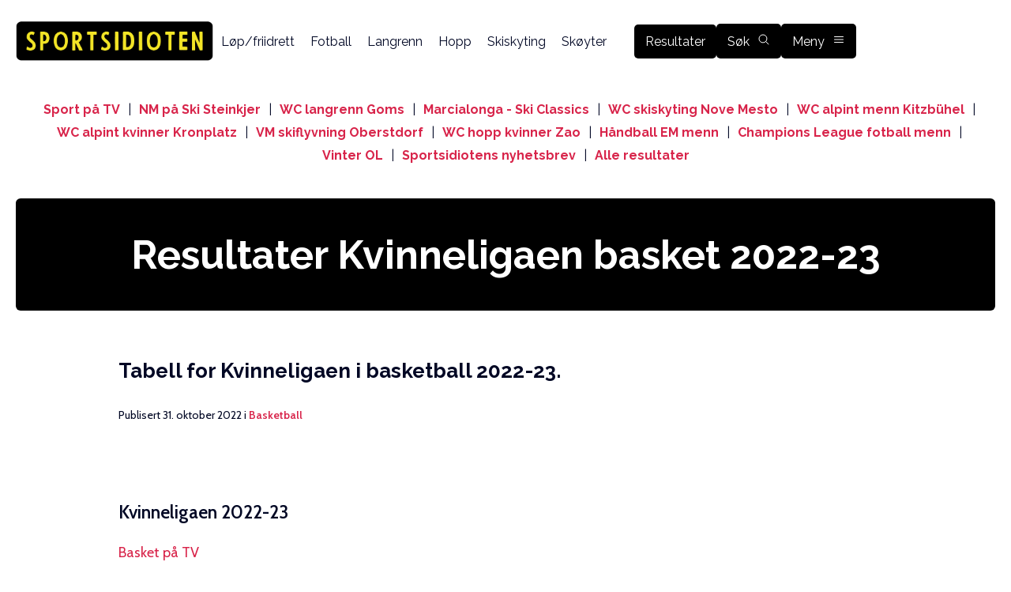

--- FILE ---
content_type: text/html; charset=UTF-8
request_url: https://www.sportsidioten.no/basketball/resultater-kvinneligaen-basket-2022-23/
body_size: 14551
content:
<!DOCTYPE html>
<html lang="nb-NO" prefix="og: https://ogp.me/ns#">
<head>
    <meta charset="UTF-8">
    <meta name="viewport" content="width=device-width, initial-scale=1, maximum-scale=5">
    <link rel="apple-touch-icon" sizes="180x180" href="https://www.sportsidioten.no/apple-touch-icon.png">
    <link rel="icon" type="image/png" sizes="32x32" href="https://www.sportsidioten.no/favicon-32x32.png">
    <link rel="icon" type="image/png" sizes="16x16" href="https://www.sportsidioten.no/favicon-16x16.png">
    <link rel="manifest" href="https://www.sportsidioten.no/site.webmanifest">    

    
<!-- InMobi Choice. Consent Manager Tag v3.0 (for TCF 2.2) -->
<script type="text/javascript" async=true>
(function() {
var host = window.location.hostname;
var element = document.createElement('script');
var firstScript = document.getElementsByTagName('script')[0];
var url = 'https://cmp.inmobi.com'
    .concat('/choice/', 'eTT5wGJHbK7LT', '/', host, '/choice.js?tag_version=V3');
var uspTries = 0;
var uspTriesLimit = 3;
element.async = true;
element.type = 'text/javascript';
element.src = url;

firstScript.parentNode.insertBefore(element, firstScript);

function makeStub() {
    var TCF_LOCATOR_NAME = '__tcfapiLocator';
    var queue = [];
    var win = window;
    var cmpFrame;

    function addFrame() {
    var doc = win.document;
    var otherCMP = !!(win.frames[TCF_LOCATOR_NAME]);

    if (!otherCMP) {
        if (doc.body) {
        var iframe = doc.createElement('iframe');

        iframe.style.cssText = 'display:none';
        iframe.name = TCF_LOCATOR_NAME;
        doc.body.appendChild(iframe);
        } else {
        setTimeout(addFrame, 5);
        }
    }
    return !otherCMP;
    }

    function tcfAPIHandler() {
    var gdprApplies;
    var args = arguments;

    if (!args.length) {
        return queue;
    } else if (args[0] === 'setGdprApplies') {
        if (
        args.length > 3 &&
        args[2] === 2 &&
        typeof args[3] === 'boolean'
        ) {
        gdprApplies = args[3];
        if (typeof args[2] === 'function') {
            args[2]('set', true);
        }
        }
    } else if (args[0] === 'ping') {
        var retr = {
        gdprApplies: gdprApplies,
        cmpLoaded: false,
        cmpStatus: 'stub'
        };

        if (typeof args[2] === 'function') {
        args[2](retr);
        }
    } else {
        if(args[0] === 'init' && typeof args[3] === 'object') {
        args[3] = Object.assign(args[3], { tag_version: 'V3' });
        }
        queue.push(args);
    }
    }

    function postMessageEventHandler(event) {
    var msgIsString = typeof event.data === 'string';
    var json = {};

    try {
        if (msgIsString) {
        json = JSON.parse(event.data);
        } else {
        json = event.data;
        }
    } catch (ignore) {}

    var payload = json.__tcfapiCall;

    if (payload) {
        window.__tcfapi(
        payload.command,
        payload.version,
        function(retValue, success) {
            var returnMsg = {
            __tcfapiReturn: {
                returnValue: retValue,
                success: success,
                callId: payload.callId
            }
            };
            if (msgIsString) {
            returnMsg = JSON.stringify(returnMsg);
            }
            if (event && event.source && event.source.postMessage) {
            event.source.postMessage(returnMsg, '*');
            }
        },
        payload.parameter
        );
    }
    }

    while (win) {
    try {
        if (win.frames[TCF_LOCATOR_NAME]) {
        cmpFrame = win;
        break;
        }
    } catch (ignore) {}

    if (win === window.top) {
        break;
    }
    win = win.parent;
    }
    if (!cmpFrame) {
    addFrame();
    win.__tcfapi = tcfAPIHandler;
    win.addEventListener('message', postMessageEventHandler, false);
    }
};

makeStub();

function makeGppStub() {
    const CMP_ID = 10;
    const SUPPORTED_APIS = [
    '2:tcfeuv2',
    '6:uspv1',
    '7:usnatv1',
    '8:usca',
    '9:usvav1',
    '10:uscov1',
    '11:usutv1',
    '12:usctv1'
    ];

    window.__gpp_addFrame = function (n) {
    if (!window.frames[n]) {
        if (document.body) {
        var i = document.createElement("iframe");
        i.style.cssText = "display:none";
        i.name = n;
        document.body.appendChild(i);
        } else {
        window.setTimeout(window.__gpp_addFrame, 10, n);
        }
    }
    };
    window.__gpp_stub = function () {
    var b = arguments;
    __gpp.queue = __gpp.queue || [];
    __gpp.events = __gpp.events || [];

    if (!b.length || (b.length == 1 && b[0] == "queue")) {
        return __gpp.queue;
    }

    if (b.length == 1 && b[0] == "events") {
        return __gpp.events;
    }

    var cmd = b[0];
    var clb = b.length > 1 ? b[1] : null;
    var par = b.length > 2 ? b[2] : null;
    if (cmd === "ping") {
        clb(
        {
            gppVersion: "1.1", // must be “Version.Subversion”, current: “1.1”
            cmpStatus: "stub", // possible values: stub, loading, loaded, error
            cmpDisplayStatus: "hidden", // possible values: hidden, visible, disabled
            signalStatus: "not ready", // possible values: not ready, ready
            supportedAPIs: SUPPORTED_APIS, // list of supported APIs
            cmpId: CMP_ID, // IAB assigned CMP ID, may be 0 during stub/loading
            sectionList: [],
            applicableSections: [-1],
            gppString: "",
            parsedSections: {},
        },
        true
        );
    } else if (cmd === "addEventListener") {
        if (!("lastId" in __gpp)) {
        __gpp.lastId = 0;
        }
        __gpp.lastId++;
        var lnr = __gpp.lastId;
        __gpp.events.push({
        id: lnr,
        callback: clb,
        parameter: par,
        });
        clb(
        {
            eventName: "listenerRegistered",
            listenerId: lnr, // Registered ID of the listener
            data: true, // positive signal
            pingData: {
            gppVersion: "1.1", // must be “Version.Subversion”, current: “1.1”
            cmpStatus: "stub", // possible values: stub, loading, loaded, error
            cmpDisplayStatus: "hidden", // possible values: hidden, visible, disabled
            signalStatus: "not ready", // possible values: not ready, ready
            supportedAPIs: SUPPORTED_APIS, // list of supported APIs
            cmpId: CMP_ID, // list of supported APIs
            sectionList: [],
            applicableSections: [-1],
            gppString: "",
            parsedSections: {},
            },
        },
        true
        );
    } else if (cmd === "removeEventListener") {
        var success = false;
        for (var i = 0; i < __gpp.events.length; i++) {
        if (__gpp.events[i].id == par) {
            __gpp.events.splice(i, 1);
            success = true;
            break;
        }
        }
        clb(
        {
            eventName: "listenerRemoved",
            listenerId: par, // Registered ID of the listener
            data: success, // status info
            pingData: {
            gppVersion: "1.1", // must be “Version.Subversion”, current: “1.1”
            cmpStatus: "stub", // possible values: stub, loading, loaded, error
            cmpDisplayStatus: "hidden", // possible values: hidden, visible, disabled
            signalStatus: "not ready", // possible values: not ready, ready
            supportedAPIs: SUPPORTED_APIS, // list of supported APIs
            cmpId: CMP_ID, // CMP ID
            sectionList: [],
            applicableSections: [-1],
            gppString: "",
            parsedSections: {},
            },
        },
        true
        );
    } else if (cmd === "hasSection") {
        clb(false, true);
    } else if (cmd === "getSection" || cmd === "getField") {
        clb(null, true);
    }
    //queue all other commands
    else {
        __gpp.queue.push([].slice.apply(b));
    }
    };
    window.__gpp_msghandler = function (event) {
    var msgIsString = typeof event.data === "string";
    try {
        var json = msgIsString ? JSON.parse(event.data) : event.data;
    } catch (e) {
        var json = null;
    }
    if (typeof json === "object" && json !== null && "__gppCall" in json) {
        var i = json.__gppCall;
        window.__gpp(
        i.command,
        function (retValue, success) {
            var returnMsg = {
            __gppReturn: {
                returnValue: retValue,
                success: success,
                callId: i.callId,
            },
            };
            event.source.postMessage(msgIsString ? JSON.stringify(returnMsg) : returnMsg, "*");
        },
        "parameter" in i ? i.parameter : null,
        "version" in i ? i.version : "1.1"
        );
    }
    };
    if (!("__gpp" in window) || typeof window.__gpp !== "function") {
    window.__gpp = window.__gpp_stub;
    window.addEventListener("message", window.__gpp_msghandler, false);
    window.__gpp_addFrame("__gppLocator");
    }
};

makeGppStub();

var uspStubFunction = function() {
    var arg = arguments;
    if (typeof window.__uspapi !== uspStubFunction) {
    setTimeout(function() {
        if (typeof window.__uspapi !== 'undefined') {
        window.__uspapi.apply(window.__uspapi, arg);
        }
    }, 500);
    }
};

var checkIfUspIsReady = function() {
    uspTries++;
    if (window.__uspapi === uspStubFunction && uspTries < uspTriesLimit) {
    console.warn('USP is not accessible');
    } else {
    clearInterval(uspInterval);
    }
};

if (typeof window.__uspapi === 'undefined') {
    window.__uspapi = uspStubFunction;
    var uspInterval = setInterval(checkIfUspIsReady, 6000);
}
})();
</script>
<!-- End InMobi Choice. Consent Manager Tag v3.0 (for TCF 2.2) -->    
<!-- Search Engine Optimization by Rank Math - https://rankmath.com/ -->
<title>Resultater Kvinneligaen basket 2022-23 - Sportsidioten.no</title>
<meta name="description" content="Tabell for Kvinneligaen i basketball 2022-23."/>
<meta name="robots" content="follow, index, max-snippet:-1, max-video-preview:-1, max-image-preview:large"/>
<link rel="canonical" href="https://www.sportsidioten.no/basketball/resultater-kvinneligaen-basket-2022-23/" />
<meta property="og:locale" content="nb_NO" />
<meta property="og:type" content="article" />
<meta property="og:title" content="Resultater Kvinneligaen basket 2022-23 - Sportsidioten.no" />
<meta property="og:description" content="Tabell for Kvinneligaen i basketball 2022-23." />
<meta property="og:url" content="https://www.sportsidioten.no/basketball/resultater-kvinneligaen-basket-2022-23/" />
<meta property="og:site_name" content="Sportsidioten.no" />
<meta property="article:publisher" content="https://www.facebook.com/sportsidioten.no" />
<meta property="article:tag" content="basketball" />
<meta property="article:tag" content="BLNO" />
<meta property="article:section" content="Basketball" />
<meta property="og:updated_time" content="2024-01-02T15:07:42+01:00" />
<meta property="og:image" content="https://www.sportsidioten.no/wp-content/uploads/2022/11/ryan-OywyPkrDEvg-unsplash-1024x768.jpg" />
<meta property="og:image:secure_url" content="https://www.sportsidioten.no/wp-content/uploads/2022/11/ryan-OywyPkrDEvg-unsplash-1024x768.jpg" />
<meta property="og:image:width" content="1024" />
<meta property="og:image:height" content="768" />
<meta property="og:image:alt" content="Kvinneligaen" />
<meta property="og:image:type" content="image/jpeg" />
<meta property="article:published_time" content="2022-10-31T21:53:24+01:00" />
<meta property="article:modified_time" content="2024-01-02T15:07:42+01:00" />
<meta name="twitter:card" content="summary_large_image" />
<meta name="twitter:title" content="Resultater Kvinneligaen basket 2022-23 - Sportsidioten.no" />
<meta name="twitter:description" content="Tabell for Kvinneligaen i basketball 2022-23." />
<meta name="twitter:image" content="https://www.sportsidioten.no/wp-content/uploads/2022/11/ryan-OywyPkrDEvg-unsplash-1024x768.jpg" />
<meta name="twitter:label1" content="Written by" />
<meta name="twitter:data1" content="Øyvind Moen Fjeld" />
<meta name="twitter:label2" content="Time to read" />
<meta name="twitter:data2" content="1 minute" />
<script type="application/ld+json" class="rank-math-schema">{"@context":"https://schema.org","@graph":[{"@type":["Person","Organization"],"@id":"https://www.sportsidioten.no/#person","name":"Sportsidioten","sameAs":["https://www.facebook.com/sportsidioten.no"]},{"@type":"WebSite","@id":"https://www.sportsidioten.no/#website","url":"https://www.sportsidioten.no","name":"Sportsidioten.no","publisher":{"@id":"https://www.sportsidioten.no/#person"},"inLanguage":"nb-NO"},{"@type":"ImageObject","@id":"https://www.sportsidioten.no/wp-content/uploads/2022/11/ryan-OywyPkrDEvg-unsplash-scaled.jpg","url":"https://www.sportsidioten.no/wp-content/uploads/2022/11/ryan-OywyPkrDEvg-unsplash-scaled.jpg","width":"2560","height":"1920","caption":"Kvinneligaen","inLanguage":"nb-NO"},{"@type":"WebPage","@id":"https://www.sportsidioten.no/basketball/resultater-kvinneligaen-basket-2022-23/#webpage","url":"https://www.sportsidioten.no/basketball/resultater-kvinneligaen-basket-2022-23/","name":"Resultater Kvinneligaen basket 2022-23 - Sportsidioten.no","datePublished":"2022-10-31T21:53:24+01:00","dateModified":"2024-01-02T15:07:42+01:00","isPartOf":{"@id":"https://www.sportsidioten.no/#website"},"primaryImageOfPage":{"@id":"https://www.sportsidioten.no/wp-content/uploads/2022/11/ryan-OywyPkrDEvg-unsplash-scaled.jpg"},"inLanguage":"nb-NO"},{"@type":"Person","@id":"https://www.sportsidioten.no/basketball/resultater-kvinneligaen-basket-2022-23/#author","name":"\u00d8yvind Moen Fjeld","image":{"@type":"ImageObject","@id":"https://secure.gravatar.com/avatar/905f3f9632cedc75c1b1a17e416f4ac8af5ee24d3934c76e83a05c3679b63ce0?s=96&amp;d=mm&amp;r=g","url":"https://secure.gravatar.com/avatar/905f3f9632cedc75c1b1a17e416f4ac8af5ee24d3934c76e83a05c3679b63ce0?s=96&amp;d=mm&amp;r=g","caption":"\u00d8yvind Moen Fjeld","inLanguage":"nb-NO"}},{"@type":"NewsArticle","headline":"Resultater Kvinneligaen basket 2022-23 - Sportsidioten.no","keywords":"kvinneligaen,kvinneligaen basketball,kvinneligaen basket,kvinneligaen 2022-23","datePublished":"2022-10-31T21:53:24+01:00","dateModified":"2024-01-02T15:07:42+01:00","articleSection":"Basketball, Resultater","author":{"@id":"https://www.sportsidioten.no/basketball/resultater-kvinneligaen-basket-2022-23/#author","name":"\u00d8yvind Moen Fjeld"},"publisher":{"@id":"https://www.sportsidioten.no/#person"},"description":"Tabell for Kvinneligaen i basketball 2022-23.","name":"Resultater Kvinneligaen basket 2022-23 - Sportsidioten.no","@id":"https://www.sportsidioten.no/basketball/resultater-kvinneligaen-basket-2022-23/#richSnippet","isPartOf":{"@id":"https://www.sportsidioten.no/basketball/resultater-kvinneligaen-basket-2022-23/#webpage"},"image":{"@id":"https://www.sportsidioten.no/wp-content/uploads/2022/11/ryan-OywyPkrDEvg-unsplash-scaled.jpg"},"inLanguage":"nb-NO","mainEntityOfPage":{"@id":"https://www.sportsidioten.no/basketball/resultater-kvinneligaen-basket-2022-23/#webpage"}}]}</script>
<!-- /Rank Math WordPress SEO plugin -->

<link rel="alternate" title="oEmbed (JSON)" type="application/json+oembed" href="https://www.sportsidioten.no/wp-json/oembed/1.0/embed?url=https%3A%2F%2Fwww.sportsidioten.no%2Fbasketball%2Fresultater-kvinneligaen-basket-2022-23%2F" />
<link rel="alternate" title="oEmbed (XML)" type="text/xml+oembed" href="https://www.sportsidioten.no/wp-json/oembed/1.0/embed?url=https%3A%2F%2Fwww.sportsidioten.no%2Fbasketball%2Fresultater-kvinneligaen-basket-2022-23%2F&#038;format=xml" />
<link rel="preconnect" href="https://fonts.googleapis.com"><link rel="preconnect" href="https://fonts.gstatic.com" crossorigin><style id='wp-img-auto-sizes-contain-inline-css' type='text/css'>
img:is([sizes=auto i],[sizes^="auto," i]){contain-intrinsic-size:3000px 1500px}
/*# sourceURL=wp-img-auto-sizes-contain-inline-css */
</style>

<style id='wp-emoji-styles-inline-css' type='text/css'>

	img.wp-smiley, img.emoji {
		display: inline !important;
		border: none !important;
		box-shadow: none !important;
		height: 1em !important;
		width: 1em !important;
		margin: 0 0.07em !important;
		vertical-align: -0.1em !important;
		background: none !important;
		padding: 0 !important;
	}
/*# sourceURL=wp-emoji-styles-inline-css */
</style>
<link rel='stylesheet' id='wp-block-library-css' href='https://www.sportsidioten.no/wp-includes/css/dist/block-library/style.min.css?ver=6.9' type='text/css' media='all' />
<style id='global-styles-inline-css' type='text/css'>
:root{--wp--preset--aspect-ratio--square: 1;--wp--preset--aspect-ratio--4-3: 4/3;--wp--preset--aspect-ratio--3-4: 3/4;--wp--preset--aspect-ratio--3-2: 3/2;--wp--preset--aspect-ratio--2-3: 2/3;--wp--preset--aspect-ratio--16-9: 16/9;--wp--preset--aspect-ratio--9-16: 9/16;--wp--preset--color--black: #000000;--wp--preset--color--cyan-bluish-gray: #abb8c3;--wp--preset--color--white: #ffffff;--wp--preset--color--pale-pink: #f78da7;--wp--preset--color--vivid-red: #cf2e2e;--wp--preset--color--luminous-vivid-orange: #ff6900;--wp--preset--color--luminous-vivid-amber: #fcb900;--wp--preset--color--light-green-cyan: #7bdcb5;--wp--preset--color--vivid-green-cyan: #00d084;--wp--preset--color--pale-cyan-blue: #8ed1fc;--wp--preset--color--vivid-cyan-blue: #0693e3;--wp--preset--color--vivid-purple: #9b51e0;--wp--preset--gradient--vivid-cyan-blue-to-vivid-purple: linear-gradient(135deg,rgb(6,147,227) 0%,rgb(155,81,224) 100%);--wp--preset--gradient--light-green-cyan-to-vivid-green-cyan: linear-gradient(135deg,rgb(122,220,180) 0%,rgb(0,208,130) 100%);--wp--preset--gradient--luminous-vivid-amber-to-luminous-vivid-orange: linear-gradient(135deg,rgb(252,185,0) 0%,rgb(255,105,0) 100%);--wp--preset--gradient--luminous-vivid-orange-to-vivid-red: linear-gradient(135deg,rgb(255,105,0) 0%,rgb(207,46,46) 100%);--wp--preset--gradient--very-light-gray-to-cyan-bluish-gray: linear-gradient(135deg,rgb(238,238,238) 0%,rgb(169,184,195) 100%);--wp--preset--gradient--cool-to-warm-spectrum: linear-gradient(135deg,rgb(74,234,220) 0%,rgb(151,120,209) 20%,rgb(207,42,186) 40%,rgb(238,44,130) 60%,rgb(251,105,98) 80%,rgb(254,248,76) 100%);--wp--preset--gradient--blush-light-purple: linear-gradient(135deg,rgb(255,206,236) 0%,rgb(152,150,240) 100%);--wp--preset--gradient--blush-bordeaux: linear-gradient(135deg,rgb(254,205,165) 0%,rgb(254,45,45) 50%,rgb(107,0,62) 100%);--wp--preset--gradient--luminous-dusk: linear-gradient(135deg,rgb(255,203,112) 0%,rgb(199,81,192) 50%,rgb(65,88,208) 100%);--wp--preset--gradient--pale-ocean: linear-gradient(135deg,rgb(255,245,203) 0%,rgb(182,227,212) 50%,rgb(51,167,181) 100%);--wp--preset--gradient--electric-grass: linear-gradient(135deg,rgb(202,248,128) 0%,rgb(113,206,126) 100%);--wp--preset--gradient--midnight: linear-gradient(135deg,rgb(2,3,129) 0%,rgb(40,116,252) 100%);--wp--preset--font-size--small: 13px;--wp--preset--font-size--medium: 20px;--wp--preset--font-size--large: 36px;--wp--preset--font-size--x-large: 42px;--wp--preset--spacing--20: 0.44rem;--wp--preset--spacing--30: 0.67rem;--wp--preset--spacing--40: 1rem;--wp--preset--spacing--50: 1.5rem;--wp--preset--spacing--60: 2.25rem;--wp--preset--spacing--70: 3.38rem;--wp--preset--spacing--80: 5.06rem;--wp--preset--shadow--natural: 6px 6px 9px rgba(0, 0, 0, 0.2);--wp--preset--shadow--deep: 12px 12px 50px rgba(0, 0, 0, 0.4);--wp--preset--shadow--sharp: 6px 6px 0px rgba(0, 0, 0, 0.2);--wp--preset--shadow--outlined: 6px 6px 0px -3px rgb(255, 255, 255), 6px 6px rgb(0, 0, 0);--wp--preset--shadow--crisp: 6px 6px 0px rgb(0, 0, 0);}:where(.is-layout-flex){gap: 0.5em;}:where(.is-layout-grid){gap: 0.5em;}body .is-layout-flex{display: flex;}.is-layout-flex{flex-wrap: wrap;align-items: center;}.is-layout-flex > :is(*, div){margin: 0;}body .is-layout-grid{display: grid;}.is-layout-grid > :is(*, div){margin: 0;}:where(.wp-block-columns.is-layout-flex){gap: 2em;}:where(.wp-block-columns.is-layout-grid){gap: 2em;}:where(.wp-block-post-template.is-layout-flex){gap: 1.25em;}:where(.wp-block-post-template.is-layout-grid){gap: 1.25em;}.has-black-color{color: var(--wp--preset--color--black) !important;}.has-cyan-bluish-gray-color{color: var(--wp--preset--color--cyan-bluish-gray) !important;}.has-white-color{color: var(--wp--preset--color--white) !important;}.has-pale-pink-color{color: var(--wp--preset--color--pale-pink) !important;}.has-vivid-red-color{color: var(--wp--preset--color--vivid-red) !important;}.has-luminous-vivid-orange-color{color: var(--wp--preset--color--luminous-vivid-orange) !important;}.has-luminous-vivid-amber-color{color: var(--wp--preset--color--luminous-vivid-amber) !important;}.has-light-green-cyan-color{color: var(--wp--preset--color--light-green-cyan) !important;}.has-vivid-green-cyan-color{color: var(--wp--preset--color--vivid-green-cyan) !important;}.has-pale-cyan-blue-color{color: var(--wp--preset--color--pale-cyan-blue) !important;}.has-vivid-cyan-blue-color{color: var(--wp--preset--color--vivid-cyan-blue) !important;}.has-vivid-purple-color{color: var(--wp--preset--color--vivid-purple) !important;}.has-black-background-color{background-color: var(--wp--preset--color--black) !important;}.has-cyan-bluish-gray-background-color{background-color: var(--wp--preset--color--cyan-bluish-gray) !important;}.has-white-background-color{background-color: var(--wp--preset--color--white) !important;}.has-pale-pink-background-color{background-color: var(--wp--preset--color--pale-pink) !important;}.has-vivid-red-background-color{background-color: var(--wp--preset--color--vivid-red) !important;}.has-luminous-vivid-orange-background-color{background-color: var(--wp--preset--color--luminous-vivid-orange) !important;}.has-luminous-vivid-amber-background-color{background-color: var(--wp--preset--color--luminous-vivid-amber) !important;}.has-light-green-cyan-background-color{background-color: var(--wp--preset--color--light-green-cyan) !important;}.has-vivid-green-cyan-background-color{background-color: var(--wp--preset--color--vivid-green-cyan) !important;}.has-pale-cyan-blue-background-color{background-color: var(--wp--preset--color--pale-cyan-blue) !important;}.has-vivid-cyan-blue-background-color{background-color: var(--wp--preset--color--vivid-cyan-blue) !important;}.has-vivid-purple-background-color{background-color: var(--wp--preset--color--vivid-purple) !important;}.has-black-border-color{border-color: var(--wp--preset--color--black) !important;}.has-cyan-bluish-gray-border-color{border-color: var(--wp--preset--color--cyan-bluish-gray) !important;}.has-white-border-color{border-color: var(--wp--preset--color--white) !important;}.has-pale-pink-border-color{border-color: var(--wp--preset--color--pale-pink) !important;}.has-vivid-red-border-color{border-color: var(--wp--preset--color--vivid-red) !important;}.has-luminous-vivid-orange-border-color{border-color: var(--wp--preset--color--luminous-vivid-orange) !important;}.has-luminous-vivid-amber-border-color{border-color: var(--wp--preset--color--luminous-vivid-amber) !important;}.has-light-green-cyan-border-color{border-color: var(--wp--preset--color--light-green-cyan) !important;}.has-vivid-green-cyan-border-color{border-color: var(--wp--preset--color--vivid-green-cyan) !important;}.has-pale-cyan-blue-border-color{border-color: var(--wp--preset--color--pale-cyan-blue) !important;}.has-vivid-cyan-blue-border-color{border-color: var(--wp--preset--color--vivid-cyan-blue) !important;}.has-vivid-purple-border-color{border-color: var(--wp--preset--color--vivid-purple) !important;}.has-vivid-cyan-blue-to-vivid-purple-gradient-background{background: var(--wp--preset--gradient--vivid-cyan-blue-to-vivid-purple) !important;}.has-light-green-cyan-to-vivid-green-cyan-gradient-background{background: var(--wp--preset--gradient--light-green-cyan-to-vivid-green-cyan) !important;}.has-luminous-vivid-amber-to-luminous-vivid-orange-gradient-background{background: var(--wp--preset--gradient--luminous-vivid-amber-to-luminous-vivid-orange) !important;}.has-luminous-vivid-orange-to-vivid-red-gradient-background{background: var(--wp--preset--gradient--luminous-vivid-orange-to-vivid-red) !important;}.has-very-light-gray-to-cyan-bluish-gray-gradient-background{background: var(--wp--preset--gradient--very-light-gray-to-cyan-bluish-gray) !important;}.has-cool-to-warm-spectrum-gradient-background{background: var(--wp--preset--gradient--cool-to-warm-spectrum) !important;}.has-blush-light-purple-gradient-background{background: var(--wp--preset--gradient--blush-light-purple) !important;}.has-blush-bordeaux-gradient-background{background: var(--wp--preset--gradient--blush-bordeaux) !important;}.has-luminous-dusk-gradient-background{background: var(--wp--preset--gradient--luminous-dusk) !important;}.has-pale-ocean-gradient-background{background: var(--wp--preset--gradient--pale-ocean) !important;}.has-electric-grass-gradient-background{background: var(--wp--preset--gradient--electric-grass) !important;}.has-midnight-gradient-background{background: var(--wp--preset--gradient--midnight) !important;}.has-small-font-size{font-size: var(--wp--preset--font-size--small) !important;}.has-medium-font-size{font-size: var(--wp--preset--font-size--medium) !important;}.has-large-font-size{font-size: var(--wp--preset--font-size--large) !important;}.has-x-large-font-size{font-size: var(--wp--preset--font-size--x-large) !important;}
/*# sourceURL=global-styles-inline-css */
</style>

<style id='classic-theme-styles-inline-css' type='text/css'>
/*! This file is auto-generated */
.wp-block-button__link{color:#fff;background-color:#32373c;border-radius:9999px;box-shadow:none;text-decoration:none;padding:calc(.667em + 2px) calc(1.333em + 2px);font-size:1.125em}.wp-block-file__button{background:#32373c;color:#fff;text-decoration:none}
/*# sourceURL=/wp-includes/css/classic-themes.min.css */
</style>
<link rel='stylesheet' id='style-css' href='https://www.sportsidioten.no/wp-content/themes/spo20/style.css?ver=1768917720' type='text/css' media='' />
<link rel='stylesheet' id='tablepress-default-css' href='https://www.sportsidioten.no/wp-content/plugins/tablepress/css/build/default.css?ver=3.2.6' type='text/css' media='all' />
<link rel='stylesheet' id='spospo-google-fonts-css' href='https://fonts.googleapis.com/css2?family=Cabin:wght@400;500;600&#038;family=Raleway:wght@400;700&#038;display=block' type='text/css' media='all' />
<script type="text/javascript" src="https://www.sportsidioten.no/wp-includes/js/jquery/jquery.min.js?ver=3.7.1" id="jquery-core-js"></script>
<script type="text/javascript" src="https://www.sportsidioten.no/wp-includes/js/jquery/jquery-migrate.min.js?ver=3.4.1" id="jquery-migrate-js"></script>
<script type="text/javascript" src="https://www.sportsidioten.no/wp-content/themes/spo20/app.js?ver=1768916323" id="script-js"></script>
<link rel="https://api.w.org/" href="https://www.sportsidioten.no/wp-json/" /><link rel="alternate" title="JSON" type="application/json" href="https://www.sportsidioten.no/wp-json/wp/v2/posts/4425" /><link rel="EditURI" type="application/rsd+xml" title="RSD" href="https://www.sportsidioten.no/xmlrpc.php?rsd" />
<meta name="generator" content="WordPress 6.9" />
<link rel='shortlink' href='https://www.sportsidioten.no/?p=4425' />
<!-- Google Tag Manager --><script>(function(w,d,s,l,i){w[l]=w[l]||[];w[l].push({'gtm.start':new Date().getTime(),event:'gtm.js'});var f=d.getElementsByTagName(s)[0],j=d.createElement(s),dl=l!='dataLayer'?'&l='+l:'';j.async=true;j.src='https://www.googletagmanager.com/gtm.js?id='+i+dl;f.parentNode.insertBefore(j,f);})(window,document,'script','dataLayer','GTM-MS5NK2H');</script><!-- End Google Tag Manager -->    
<!-- MailerLite Universal -->
<script>
    (function(w,d,e,u,f,l,n){w[f]=w[f]||function(){(w[f].q=w[f].q||[])
    .push(arguments);},l=d.createElement(e),l.async=1,l.src=u,
    n=d.getElementsByTagName(e)[0],n.parentNode.insertBefore(l,n);})
    (window,document,'script','https://assets.mailerlite.com/js/universal.js','ml');
    ml('account', '1438582');
</script>
<!-- End MailerLite Universal --><script type="text/javascript">var ajaxurl = "https://www.sportsidioten.no/wp-admin/admin-ajax.php";</script><style>div#ez-toc-container nav{display:block;}</style>        <script async src='https://securepubads.g.doubleclick.net/tag/js/gpt.js'></script>
    <script async src="https://otc-cdn.relevant-digital.com/static/tags/685d9acee20e8a3f1a3009d7.js"></script>
    <script>
        function loadAds() {
            window.relevantDigital = window.relevantDigital || {};
            relevantDigital.cmd = relevantDigital.cmd || [];
            relevantDigital.cmd.push(function() {
                relevantDigital.loadPrebid({
                    configId: '6862d4b4b18900fd50744c5e',
                    manageAdserver: true,
                    collapseEmptyDivs: true,
                    noGpt: true,
                    collapseBeforeAdFetch: false,
                    allowedDivIds: null, // set to an array to only load certain <div>s, example - ["divId1", "divId2"]                    
                    noSlotReload: true, // set true to only load ad slots that have never been loaded 
                    
                });
            });
        };
    </script>

</head>
<body class="wp-singular post-template-default single single-post postid-4425 single-format-standard wp-theme-spo20">
<!-- Google Tag Manager (noscript) --><noscript><iframe src="https://www.googletagmanager.com/ns.html?id=GTM-MS5NK2H" height="0" width="0" style="display:none;visibility:hidden"></iframe></noscript><!-- End Google Tag Manager (noscript) --><div id="site-wrapper">
<header class="site-header">
  <div class="header-wrapper">
    <a href="https://www.sportsidioten.no/">
      <img class="logo" src="https://www.sportsidioten.no/wp-content/themes/spo20/assets/sportsidioten_logo.png" alt="Sportsidioten logo"/>
    </a>
	  <svg class="big-menu-icon" xmlns="http://www.w3.org/2000/svg" fill="none" viewBox="0 0 24 24" stroke-width="1.5" stroke="currentColor" class="size-6">
  <path stroke-linecap="round" stroke-linejoin="round" d="M3.75 6.75h16.5M3.75 12h16.5m-16.5 5.25h16.5" />
</svg>



      

    <nav class="menu">
        <a class="regular-link" href="https://www.sportsidioten.no/./lop/" class="lop">Løp/friidrett</a><a class="regular-link" href="https://www.sportsidioten.no/./fotball/" class="fotball">Fotball</a><a class="regular-link" href="https://www.sportsidioten.no/./langrenn/" class="langrenn">Langrenn</a><a class="regular-link" href="https://www.sportsidioten.no/./hopp/" class="hopp">Hopp</a><a class="regular-link" href="https://www.sportsidioten.no/./skiskyting/" class="skiskyting">Skiskyting</a><a class="regular-link" href="https://www.sportsidioten.no/./skoyter/" class="skoyter">Skøyter</a><a class="blue-nav-link header-resultater-link" href="https://www.sportsidioten.no/./resultater/" aria-label="Finn alle resultater">Resultater</a><a class="blue-nav-link" href="https://www.sportsidioten.no/?s" aria-label="Finn alle resultater">Søk<svg xmlns="http://www.w3.org/2000/svg" fill="none" viewBox="0 0 24 24" stroke-width="1.5" stroke="currentColor" class="size-6">
  <path stroke-linecap="round" stroke-linejoin="round" d="m21 21-5.197-5.197m0 0A7.5 7.5 0 1 0 5.196 5.196a7.5 7.5 0 0 0 10.607 10.607Z" />
</svg></a><span class="blue-nav-link" aria-label="Åpne meny" id="toggleMenu">Meny<svg xmlns="http://www.w3.org/2000/svg" fill="none" viewBox="0 0 24 24" stroke-width="1.5" stroke="currentColor" class="size-6">
  <path stroke-linecap="round" stroke-linejoin="round" d="M3.75 6.75h16.5M3.75 12h16.5m-16.5 5.25h16.5" />
</svg>
</span>    </nav>
    <input type="hidden" id="siteUrl" value="https://www.sportsidioten.no"/>
    <input type="hidden" id="baseUrl" value="https://www.sportsidioten.no/wp-content/themes/spo20"/>
    <input type="hidden" id="currentPostId" value="4425"/>
    <input type="hidden" id="themeEnv" value="prod"/>
    
    <section class="ticker">
        <a class="ticker-link" href="https://www.sportsidioten.no/annet/sport-pa-tv/">Sport på TV</a> | <a class="ticker-link" href="https://www.sportsidioten.no/langrenn/nm-pa-ski-2026-steinkjer/">NM på Ski Steinkjer</a> | <a class="ticker-link" href="https://www.sportsidioten.no/langrenn/verdenscup-langrenn-goms-2026/">WC langrenn Goms</a> | <a class="ticker-link" href="https://www.sportsidioten.no/langrenn/marcialonga-2026/">Marcialonga - Ski Classics</a> | <a class="ticker-link" href="https://www.sportsidioten.no/skiskyting/verdenscup-skiskyting-nove-mesto-2026/">WC skiskyting Nove Mesto</a> | <a class="ticker-link" href="https://www.sportsidioten.no/alpint/verdenscup-alpint-kitzbuhel-2026/">WC alpint menn Kitzbühel</a> | <a class="ticker-link" href="https://www.sportsidioten.no/resultater/verdenscup-alpint-kronplatz-2026/">WC alpint kvinner Kronplatz</a> | <a class="ticker-link" href="https://www.sportsidioten.no/resultater/vm-skiflyvning-oberstdorf-2026/">VM skiflyvning Oberstdorf</a> | <a class="ticker-link" href="https://www.sportsidioten.no/resultater/verdenscup-hopp-zao-2026/">WC hopp kvinner Zao</a> | <a class="ticker-link" href="https://www.sportsidioten.no/handball/resultater-handball-em-menn-2026/">Håndball EM menn</a> | <a class="ticker-link" href="https://www.sportsidioten.no/resultater/champions-league-2025-2026/">Champions League fotball menn</a> | <a class="ticker-link" href="https://www.sportsidioten.no/alpint/vinter-ol-milano-2026/">Vinter OL</a> | <a class="ticker-link" href="https://www.sportsidioten.no/nyhetsbrev/">Sportsidiotens nyhetsbrev</a>| <a class="ticker-link" href="https://www.sportsidioten.no/resultater/">Alle resultater</a>    </section>
    <div class="menu-expanded-wrapper">
      <div class="menu-expanded-container">
        <svg class="fa-xmark" xmlns="http://www.w3.org/2000/svg" fill="none" viewBox="0 0 24 24" stroke-width="1.5" stroke="currentColor" class="size-6">
  <path stroke-linecap="round" stroke-linejoin="round" d="M6 18 18 6M6 6l12 12" />
</svg>

        <div class="categories-wrapper">
          <h3>Idretter</h3>
          <div class="link-container"><a href="https://www.sportsidioten.no/./alpint/" class="alpint">Alpint</a><a href="https://www.sportsidioten.no/./annet/" class="annet">Annet</a><a href="https://www.sportsidioten.no/./basketball/" class="basketball">Basketball</a><a href="https://www.sportsidioten.no/./fotball/" class="fotball">Fotball</a><a href="https://www.sportsidioten.no/./golf/" class="golf">Golf</a><a href="https://www.sportsidioten.no/./handball/" class="handball">Håndball</a><a href="https://www.sportsidioten.no/./hopp/" class="hopp">Hopp</a><a href="https://www.sportsidioten.no/./ishockey/" class="ishockey">Ishockey</a><a href="https://www.sportsidioten.no/./kombinert/" class="kombinert">Kombinert</a><a href="https://www.sportsidioten.no/./langrenn/" class="langrenn">Langrenn</a><a href="https://www.sportsidioten.no/./lop/" class="lop">Løp/friidrett</a><a href="https://www.sportsidioten.no/./motorsport/" class="motorsport">Motorsport</a><a href="https://www.sportsidioten.no/./orientering/" class="orientering">Orientering</a><a href="https://www.sportsidioten.no/./randonee/" class="randonee">Randonee</a><a href="https://www.sportsidioten.no/./rulleski/" class="rulleski">Rulleski</a><a href="https://www.sportsidioten.no/./sandvolleyball/" class="sandvolleyball">Sandvolleyball</a><a href="https://www.sportsidioten.no/./sjakk/" class="sjakk">Sjakk</a><a href="https://www.sportsidioten.no/./skiskyting/" class="skiskyting">Skiskyting</a><a href="https://www.sportsidioten.no/./skoyter/" class="skoyter">Skøyter</a><a href="https://www.sportsidioten.no/./skyting/" class="skyting">Skyting</a><a href="https://www.sportsidioten.no/./svomming/" class="svomming">Svømming</a><a href="https://www.sportsidioten.no/./sykkel/" class="sykkel">Sykkel</a><a href="https://www.sportsidioten.no/./tennis/" class="tennis">Tennis</a><a href="https://www.sportsidioten.no/./triatlon/" class="triatlon">Triatlon</a></div>        </div>
        <div class="mobile-links-wrapper"><div class="link-container">
        <a class="blue-nav-link header-resultater-link" href="https://www.sportsidioten.no/./resultater/" aria-label="Finn alle resultater">Resultater</a><a class="blue-nav-link" href="https://www.sportsidioten.no/?s" aria-label="Finn alle resultater">Søk<svg xmlns="http://www.w3.org/2000/svg" fill="none" viewBox="0 0 24 24" stroke-width="1.5" stroke="currentColor" class="size-6">
  <path stroke-linecap="round" stroke-linejoin="round" d="m21 21-5.197-5.197m0 0A7.5 7.5 0 1 0 5.196 5.196a7.5 7.5 0 0 0 10.607 10.607Z" />
</svg>
</a></div>
        </div>
        <div class="pages-wrapper">
          <h3>Annet</h3>
          <div class="link-container"><a href="https://www.sportsidioten.no/kontakt/">Kontakt</a><a href="https://www.sportsidioten.no/annonsering/">Annonsering</a><a href="https://www.sportsidioten.no/personvern/">Personvern</a><a href="https://www.sportsidioten.no/resultater/">Resultater</a><a href="https://www.sportsidioten.no/arkiv/">Arkiv</a><a href="https://www.sportsidioten.no/nyhetsbrev/">Nyhetsbrev</a></div>        </div>
      </div>
    </div>


  </div>
</header>

<div class="layout">
<section class="top-content">
    <h1 class="url-title">Resultater Kvinneligaen basket 2022-23</h1>
</section>

<section class="sidebar-left skyscraper">
</section>

<main class="main-content"><!-- Your posts, pages, or central content -->

<section class="single-view-content">
<p class="cat-description">Tabell for Kvinneligaen i basketball 2022-23.</p><span class="single-meta">Publisert 31. oktober 2022 i <a href="https://www.sportsidioten.no/./basketball/" class="kmn-grid-model-taxlink">Basketball</a><input type="hidden" id="currentCat" value="basketball"/></span><div id="" class="leaderboard"></div><div id="" class="mobile-placement"></div><h2>Kvinneligaen 2022-23</h2>
<p><a href="/basketball/basket-pa-tv/">Basket på TV</a></p>
<div class="table-container"><table class="wikitable">
<tbody>
<tr>
<th scope="col" width="28"><abbr title="Plass">Pl</abbr></th>
<th scope="col" width="190">Lag</p>
<div class="navbar plainlinks hlist navbar-mini">
<ul class="navbar-brackets">
<li class="nv-vis"></li>
<li class="nv-diskuter"></li>
<li class="nv-rediger"></li>
</ul>
</div>
</th>
<th scope="col" width="28"><abbr title="Kamper spilt">K</abbr></th>
<th scope="col" width="28"><abbr title="Seiere">S</abbr></th>
<th scope="col" width="28"><abbr title="Tap">T</abbr></th>
<th scope="col" width="28"><abbr title="Poeng for">P+</abbr></th>
<th scope="col" width="28"><abbr title="Poeng mot">P-</abbr></th>
<th scope="col" width="28"><abbr title="Poeng forskjell">PF</abbr></th>
<th scope="col" width="28"><abbr title="Poeng">P</abbr></th>
<th scope="col">Kvalifisering og nedrykk</th>
</tr>
<tr>
<td>1</td>
<th scope="row"><a title="Ulriken Eagles" href="https://no.wikipedia.org/wiki/Ulriken_Eagles" target="_blank" rel="noopener">Ulriken Eagles</a></th>
<td>24</td>
<td>23</td>
<td>1</td>
<td>2077</td>
<td>1094</td>
<td>+983</td>
<td>46</td>
<td rowspan="7">Kvalifisert til <a title="Mal:BLNO for kvinner 2022/23 tabell" href="https://no.wikipedia.org/wiki/Mal:BLNO_for_kvinner_2022/23_tabell#Sluttspill" target="_blank" rel="noopener">sluttspill</a></td>
</tr>
<tr>
<td>2</td>
<th scope="row"><a title="Bærum Basket" href="https://no.wikipedia.org/wiki/B%C3%A6rum_Basket" target="_blank" rel="noopener">Bærum</a></th>
<td>24</td>
<td>18</td>
<td>6</td>
<td>1551</td>
<td>1272</td>
<td>+279</td>
<td>36</td>
</tr>
<tr>
<td>3</td>
<th scope="row"><a title="Asker Aliens" href="https://no.wikipedia.org/wiki/Asker_Aliens" target="_blank" rel="noopener">Asker</a></th>
<td>24</td>
<td>17</td>
<td>7</td>
<td>1799</td>
<td>1566</td>
<td>+233</td>
<td>34</td>
</tr>
<tr>
<td>4</td>
<th scope="row"><a title="Ullern Basket" href="https://no.wikipedia.org/wiki/Ullern_Basket" target="_blank" rel="noopener">Ullern</a></th>
<td>24</td>
<td>12</td>
<td>12</td>
<td>1538</td>
<td>1507</td>
<td>+31</td>
<td>24</td>
</tr>
<tr>
<td>5</td>
<th scope="row"><a class="new" title="Midtbyen Basket (siden finnes ikke)" href="https://no.wikipedia.org/w/index.php?title=Midtbyen_Basket&amp;action=edit&amp;redlink=1" target="_blank" rel="noopener">Midtbyen</a></th>
<td>24</td>
<td>8</td>
<td>16</td>
<td>1511</td>
<td>1770</td>
<td>−259</td>
<td>16</td>
</tr>
<tr>
<td>6</td>
<th scope="row"><a title="Bergen Elite Ballklubb" href="https://no.wikipedia.org/wiki/Bergen_Elite_Ballklubb" target="_blank" rel="noopener">Bergen</a></th>
<td>24</td>
<td>4</td>
<td>20</td>
<td>1249</td>
<td>1685</td>
<td>−436</td>
<td>8</td>
</tr>
<tr>
<td>7</td>
<th scope="row"><a title="Tromsø Storm" href="https://no.wikipedia.org/wiki/Troms%C3%B8_Storm" target="_blank" rel="noopener">Tromsø Storm Ungdom</a></th>
<td>24</td>
<td>2</td>
<td>22</td>
<td>1054</td>
<td>1885</td>
<td>−831</td>
<td>4</td>
</tr>
</tbody>
</table></div>
<p><img fetchpriority="high" decoding="async" class="alignnone size-full wp-image-49076" src="https://sportsidioten.no/wp-content/uploads/2022/10/1.png" alt="" width="630" height="520" srcset="https://www.sportsidioten.no/wp-content/uploads/2022/10/1.png 630w, https://www.sportsidioten.no/wp-content/uploads/2022/10/1-300x248.png 300w" sizes="(max-width: 630px) 100vw, 630px" /></p>
<p>&nbsp;</p>
<h3>Om Kvinneligaen i basket</h3>
<p><b>Eliteserien i basketball for kvinner</b>, med sponsornavnet <b>Firi-ligaen</b>, er det øverste nivået i <a title="Basketball" href="https://no.wikipedia.org/wiki/Basketball" target="_blank" rel="noopener">basketball</a> for kvinner i <a title="Norge" href="https://no.wikipedia.org/wiki/Norge" target="_blank" rel="noopener">Norge</a>, tidligere kalt <b>BLNO</b> (2018–21) og <b>Kvinneligaen</b> (2007–18).<sup id="cite_ref-firi_1-0" class="reference"></sup></p><div id="" data-device-type="desktop" data-placement="inside-desktop-1" class="video-script video-leaderboard"></div><div id="" data-device-type="mobile" data-placement="inside-mobile-1" class="video-script mobile-video-placement"></div>
<p>Grunnserien spilles som en tredobbel serie hvor alle lagene er kvalifisert til NM-sluttspill og ingen lag rykker automatisk ned.<sup id="cite_ref-handbok_2-0" class="reference"></sup></p>
<h3>Tidligere vinnere</h3>
<div class="table-container"><table class="wikitable">
<tbody>
<tr>
<th>Sesong</th>
<th>Vinner</th>
<th>Finaleresultat</th>
<th>Tapende finalist</th>
</tr>
<tr>
<td><a title="Kvinneligaen 2010/11" href="https://no.wikipedia.org/wiki/Kvinneligaen_2010/11" target="_blank" rel="noopener">2010/11</a></td>
<td><a title="Ulriken Eagles" href="https://no.wikipedia.org/wiki/Ulriken_Eagles" target="_blank" rel="noopener">Ulriken</a></td>
<td align="center">64–57</td>
<td><a title="Gimle Basket" href="https://no.wikipedia.org/wiki/Gimle_Basket" target="_blank" rel="noopener">Gimle</a></td>
</tr>
<tr>
<td><a title="Kvinneligaen 2011/12" href="https://no.wikipedia.org/wiki/Kvinneligaen_2011/12" target="_blank" rel="noopener">2011/12</a></td>
<td><a title="Ulriken Eagles" href="https://no.wikipedia.org/wiki/Ulriken_Eagles" target="_blank" rel="noopener">Ulriken</a></td>
<td align="center">78–66</td>
<td><a title="Gimle Basket" href="https://no.wikipedia.org/wiki/Gimle_Basket" target="_blank" rel="noopener">Gimle</a></td>
</tr>
<tr>
<td><a title="Kvinneligaen 2012/13" href="https://no.wikipedia.org/wiki/Kvinneligaen_2012/13" target="_blank" rel="noopener">2012/13</a></td>
<td><a title="Gimle Basket" href="https://no.wikipedia.org/wiki/Gimle_Basket" target="_blank" rel="noopener">Gimle</a></td>
<td align="center">70–68</td>
<td><a title="Ullern Basket" href="https://no.wikipedia.org/wiki/Ullern_Basket" target="_blank" rel="noopener">Ullern</a></td>
</tr>
<tr>
<td><a title="Kvinneligaen 2013/14" href="https://no.wikipedia.org/wiki/Kvinneligaen_2013/14" target="_blank" rel="noopener">2013/14</a></td>
<td><a title="Ullern Basket" href="https://no.wikipedia.org/wiki/Ullern_Basket" target="_blank" rel="noopener">Ullern</a></td>
<td align="center">81–58</td>
<td><a title="Gimle Basket" href="https://no.wikipedia.org/wiki/Gimle_Basket" target="_blank" rel="noopener">Gimle</a></td>
</tr>
<tr>
<td><a title="Kvinneligaen 2014/15" href="https://no.wikipedia.org/wiki/Kvinneligaen_2014/15" target="_blank" rel="noopener">2014/15</a></td>
<td><a title="Ullern Basket" href="https://no.wikipedia.org/wiki/Ullern_Basket" target="_blank" rel="noopener">Ullern</a></td>
<td align="center">75–49</td>
<td><a title="Ulriken Eagles" href="https://no.wikipedia.org/wiki/Ulriken_Eagles" target="_blank" rel="noopener">Ulriken</a></td>
</tr>
<tr>
<td><a title="Kvinneligaen 2015/16" href="https://no.wikipedia.org/wiki/Kvinneligaen_2015/16" target="_blank" rel="noopener">2015/16</a></td>
<td><a title="Ullern Basket" href="https://no.wikipedia.org/wiki/Ullern_Basket" target="_blank" rel="noopener">Ullern</a></td>
<td align="center">79–45</td>
<td><a title="Ulriken Eagles" href="https://no.wikipedia.org/wiki/Ulriken_Eagles" target="_blank" rel="noopener">Ulriken</a></td>
</tr>
<tr>
<td><a title="Kvinneligaen 2016/17" href="https://no.wikipedia.org/wiki/Kvinneligaen_2016/17" target="_blank" rel="noopener">2016/17</a></td>
<td><a title="Ullern Basket" href="https://no.wikipedia.org/wiki/Ullern_Basket" target="_blank" rel="noopener">Ullern</a></td>
<td align="center">76–68</td>
<td><a title="Asker Aliens" href="https://no.wikipedia.org/wiki/Asker_Aliens" target="_blank" rel="noopener">Asker</a></td>
</tr>
<tr>
<td><a title="Kvinneligaen 2017/18" href="https://no.wikipedia.org/wiki/Kvinneligaen_2017/18" target="_blank" rel="noopener">2017/18</a></td>
<td><a title="Ullern Basket" href="https://no.wikipedia.org/wiki/Ullern_Basket" target="_blank" rel="noopener">Ullern</a></td>
<td align="center">71–53</td>
<td><a title="Gimle Basket" href="https://no.wikipedia.org/wiki/Gimle_Basket" target="_blank" rel="noopener">Gimle</a></td>
</tr>
<tr>
<td><a title="BLNO for kvinner 2018/19" href="https://no.wikipedia.org/wiki/BLNO_for_kvinner_2018/19" target="_blank" rel="noopener">2018/19</a></td>
<td><a title="Gimle Basket" href="https://no.wikipedia.org/wiki/Gimle_Basket" target="_blank" rel="noopener">Gimle</a></td>
<td align="center">75–74</td>
<td><a class="new" title="Sandvika Basketballklubb (siden finnes ikke)" href="https://no.wikipedia.org/w/index.php?title=Sandvika_Basketballklubb&amp;action=edit&amp;redlink=1" target="_blank" rel="noopener">Sandvika</a></td>
</tr>
<tr>
<td>2019/20</td>
<td class="table-na" colspan="3"><small><i>kansellert</i></small></td>
</tr>
<tr>
<td><a title="BLNO for kvinner 2020/21" href="https://no.wikipedia.org/wiki/BLNO_for_kvinner_2020/21" target="_blank" rel="noopener">2020/21</a></td>
<td class="table-na" colspan="3"><small><i>kansellert</i></small></td>
</tr>
<tr>
<td><a title="Firi-ligaen for kvinner 2021/22" href="https://no.wikipedia.org/wiki/Firi-ligaen_for_kvinner_2021/22" target="_blank" rel="noopener">2021/22</a></td>
<td><a title="Bærum Basket" href="https://no.wikipedia.org/wiki/B%C3%A6rum_Basket" target="_blank" rel="noopener">Bærum</a></td>
<td align="center">63–59</td>
<td><a title="Ulriken Eagles" href="https://no.wikipedia.org/wiki/Ulriken_Eagles" target="_blank" rel="noopener">Ulriken</a></td>
</tr>
</tbody>
</table></div>
<h3><span id="Utmerkelser" class="mw-headline">Utmerkelser</span></h3>
<div class="table-container"><table class="wikitable sortable jquery-tablesorter">
<thead>
<tr>
<th class="headerSort" tabindex="0" title="Sorter stigende" role="columnheader button" rowspan="2">Sesong</th>
<th colspan="2">Årets spiller/<a title="Most valuable player" href="https://no.wikipedia.org/wiki/Most_valuable_player" target="_blank" rel="noopener">MVP</a></th>
<th colspan="2">Årets forsvarsspiller</th>
<th colspan="2">Årets trener</th>
<th colspan="2">Årets nykommer/talent</th>
<th class="headerSort" tabindex="0" title="Sorter stigende" role="columnheader button" rowspan="2">Årets dommer</th>
</tr>
<tr>
<th class="headerSort" tabindex="0" title="Sorter stigende" role="columnheader button">Spiller</th>
<th class="headerSort" tabindex="0" title="Sorter stigende" role="columnheader button">Klubb</th>
<th class="headerSort" tabindex="0" title="Sorter stigende" role="columnheader button">Spiller</th>
<th class="headerSort" tabindex="0" title="Sorter stigende" role="columnheader button">Klubb</th>
<th class="headerSort" tabindex="0" title="Sorter stigende" role="columnheader button">Trener</th>
<th class="headerSort" tabindex="0" title="Sorter stigende" role="columnheader button">Klubb</th>
<th class="headerSort" tabindex="0" title="Sorter stigende" role="columnheader button">Spiller</th>
<th class="headerSort" tabindex="0" title="Sorter stigende" role="columnheader button">Klubb</th>
</tr>
</thead>
<tbody>
<tr>
<td><a title="Kvinneligaen 2009/10" href="https://no.wikipedia.org/wiki/Kvinneligaen_2009/10" target="_blank" rel="noopener">2009/10</a></td>
<td><a class="new" title="Jill Glessner (siden finnes ikke)" href="https://no.wikipedia.org/w/index.php?title=Jill_Glessner&amp;action=edit&amp;redlink=1" target="_blank" rel="noopener">Jill Glessner</a></td>
<td><a title="Gimle Basket" href="https://no.wikipedia.org/wiki/Gimle_Basket" target="_blank" rel="noopener">Gimle</a></td>
<td><a class="new" title="Jill Glessner (siden finnes ikke)" href="https://no.wikipedia.org/w/index.php?title=Jill_Glessner&amp;action=edit&amp;redlink=1" target="_blank" rel="noopener">Jill Glessner</a></td>
<td><a title="Gimle Basket" href="https://no.wikipedia.org/wiki/Gimle_Basket" target="_blank" rel="noopener">Gimle</a></td>
<td><a class="new" title="Ingvild Sandford (siden finnes ikke)" href="https://no.wikipedia.org/w/index.php?title=Ingvild_Sandford&amp;action=edit&amp;redlink=1" target="_blank" rel="noopener">Ingvild Sandford</a></td>
<td><a title="Ulriken Eagles" href="https://no.wikipedia.org/wiki/Ulriken_Eagles" target="_blank" rel="noopener">Ulriken</a></td>
<td><a class="new" title="Stine Austgulen (siden finnes ikke)" href="https://no.wikipedia.org/w/index.php?title=Stine_Austgulen&amp;action=edit&amp;redlink=1" target="_blank" rel="noopener">Stine Austgulen</a></td>
<td><a title="Ulriken Eagles" href="https://no.wikipedia.org/wiki/Ulriken_Eagles" target="_blank" rel="noopener">Ulriken</a></td>
<td class="table-na" rowspan="7"><small><i>ikke utdelt</i></small></td>
</tr>
<tr>
<td><a title="Kvinneligaen 2010/11" href="https://no.wikipedia.org/wiki/Kvinneligaen_2010/11" target="_blank" rel="noopener">2010/11</a></td>
<td><a title="Hailey Dunham" href="https://no.wikipedia.org/wiki/Hailey_Dunham" target="_blank" rel="noopener">Hailey Dunham</a></td>
<td><a title="Ulriken Eagles" href="https://no.wikipedia.org/wiki/Ulriken_Eagles" target="_blank" rel="noopener">Ulriken</a></td>
<td><a title="Kristine Kristiansen" href="https://no.wikipedia.org/wiki/Kristine_Kristiansen" target="_blank" rel="noopener">Kristine Kristiansen</a></td>
<td><a title="Ullern Basket" href="https://no.wikipedia.org/wiki/Ullern_Basket" target="_blank" rel="noopener">Ullern</a></td>
<td><a class="new" title="DuRell Sandford (siden finnes ikke)" href="https://no.wikipedia.org/w/index.php?title=DuRell_Sandford&amp;action=edit&amp;redlink=1" target="_blank" rel="noopener">DuRell Sandford</a></td>
<td><a title="Ulriken Eagles" href="https://no.wikipedia.org/wiki/Ulriken_Eagles" target="_blank" rel="noopener">Ulriken</a></td>
<td><a class="new" title="Stine Austgulen (siden finnes ikke)" href="https://no.wikipedia.org/w/index.php?title=Stine_Austgulen&amp;action=edit&amp;redlink=1" target="_blank" rel="noopener">Stine Austgulen</a></td>
<td><a title="Ulriken Eagles" href="https://no.wikipedia.org/wiki/Ulriken_Eagles" target="_blank" rel="noopener">Ulriken</a></td>
</tr>
<tr>
<td><a title="Kvinneligaen 2011/12" href="https://no.wikipedia.org/wiki/Kvinneligaen_2011/12" target="_blank" rel="noopener">2011/12</a></td>
<td><a class="mw-redirect" title="D&#039;Lesha Lloyd" href="https://no.wikipedia.org/wiki/D%27Lesha_Lloyd" target="_blank" rel="noopener">D&#8217;Lesha Lloyd</a></td>
<td><a title="Gimle Basket" href="https://no.wikipedia.org/wiki/Gimle_Basket" target="_blank" rel="noopener">Gimle</a></td>
<td><a title="Kristine Kristiansen" href="https://no.wikipedia.org/wiki/Kristine_Kristiansen" target="_blank" rel="noopener">Kristine Kristiansen</a></td>
<td><a title="Ullern Basket" href="https://no.wikipedia.org/wiki/Ullern_Basket" target="_blank" rel="noopener">Ullern</a></td>
<td><a class="new" title="Inge Kristiansen (siden finnes ikke)" href="https://no.wikipedia.org/w/index.php?title=Inge_Kristiansen&amp;action=edit&amp;redlink=1" target="_blank" rel="noopener">Inge Kristiansen</a></td>
<td><a title="Ullern Basket" href="https://no.wikipedia.org/wiki/Ullern_Basket" target="_blank" rel="noopener">Ullern</a></td>
<td class="table-na" colspan="2"><small><i>ikke utdelt</i></small></td>
</tr>
<tr>
<td><a title="Kvinneligaen 2012/13" href="https://no.wikipedia.org/wiki/Kvinneligaen_2012/13" target="_blank" rel="noopener">2012/13</a></td>
<td><a title="Sthefany Thomas" href="https://no.wikipedia.org/wiki/Sthefany_Thomas" target="_blank" rel="noopener">Sthefany Thomas</a></td>
<td><a title="Gimle Basket" href="https://no.wikipedia.org/wiki/Gimle_Basket" target="_blank" rel="noopener">Gimle</a></td>
<td><a title="Kristine Kristiansen" href="https://no.wikipedia.org/wiki/Kristine_Kristiansen" target="_blank" rel="noopener">Kristine Kristiansen</a></td>
<td><a title="Ullern Basket" href="https://no.wikipedia.org/wiki/Ullern_Basket" target="_blank" rel="noopener">Ullern</a></td>
<td><a class="new" title="Ola Gravem Knudsen (siden finnes ikke)" href="https://no.wikipedia.org/w/index.php?title=Ola_Gravem_Knudsen&amp;action=edit&amp;redlink=1" target="_blank" rel="noopener">Ola Gravem Knudsen</a></td>
<td><a title="Asker Aliens" href="https://no.wikipedia.org/wiki/Asker_Aliens" target="_blank" rel="noopener">Asker</a></td>
<td><a class="new" title="Siri Granheim (siden finnes ikke)" href="https://no.wikipedia.org/w/index.php?title=Siri_Granheim&amp;action=edit&amp;redlink=1" target="_blank" rel="noopener">Siri Granheim</a></td>
<td><a title="Asker Aliens" href="https://no.wikipedia.org/wiki/Asker_Aliens" target="_blank" rel="noopener">Asker</a></td>
</tr>
<tr>
<td><a title="Kvinneligaen 2013/14" href="https://no.wikipedia.org/wiki/Kvinneligaen_2013/14" target="_blank" rel="noopener">2013/14</a></td>
<td><a class="new" title="Taysha Pye (siden finnes ikke)" href="https://no.wikipedia.org/w/index.php?title=Taysha_Pye&amp;action=edit&amp;redlink=1" target="_blank" rel="noopener">Taysha Pye</a></td>
<td><a title="Gimle Basket" href="https://no.wikipedia.org/wiki/Gimle_Basket" target="_blank" rel="noopener">Gimle</a></td>
<td><a class="new" title="Tori Halvorsen (siden finnes ikke)" href="https://no.wikipedia.org/w/index.php?title=Tori_Halvorsen&amp;action=edit&amp;redlink=1" target="_blank" rel="noopener">Tori Halvorsen</a></td>
<td><a title="Ullern Basket" href="https://no.wikipedia.org/wiki/Ullern_Basket" target="_blank" rel="noopener">Ullern</a></td>
<td><a class="new" title="Lars Gunnar Sønsteby (siden finnes ikke)" href="https://no.wikipedia.org/w/index.php?title=Lars_Gunnar_S%C3%B8nsteby&amp;action=edit&amp;redlink=1" target="_blank" rel="noopener">Lars Gunnar Sønsteby</a></td>
<td><a title="Ullern Basket" href="https://no.wikipedia.org/wiki/Ullern_Basket" target="_blank" rel="noopener">Ullern</a></td>
<td><a class="new" title="Vilde Tveito (siden finnes ikke)" href="https://no.wikipedia.org/w/index.php?title=Vilde_Tveito&amp;action=edit&amp;redlink=1" target="_blank" rel="noopener">Vilde Tveito</a></td>
<td><a title="Ulriken Eagles" href="https://no.wikipedia.org/wiki/Ulriken_Eagles" target="_blank" rel="noopener">Ulriken</a></td>
</tr>
<tr>
<td><a title="Kvinneligaen 2014/15" href="https://no.wikipedia.org/wiki/Kvinneligaen_2014/15" target="_blank" rel="noopener">2014/15</a></td>
<td><a class="new" title="Bianca Simmons (siden finnes ikke)" href="https://no.wikipedia.org/w/index.php?title=Bianca_Simmons&amp;action=edit&amp;redlink=1" target="_blank" rel="noopener">Bianca Simmons</a></td>
<td><a title="Gimle Basket" href="https://no.wikipedia.org/wiki/Gimle_Basket" target="_blank" rel="noopener">Gimle</a></td>
<td><a class="new" title="Sigrid Skorpen (siden finnes ikke)" href="https://no.wikipedia.org/w/index.php?title=Sigrid_Skorpen&amp;action=edit&amp;redlink=1" target="_blank" rel="noopener">Sigrid Skorpen</a></td>
<td><a title="Ulriken Eagles" href="https://no.wikipedia.org/wiki/Ulriken_Eagles" target="_blank" rel="noopener">Ulriken</a></td>
<td><a class="new" title="DuRell Sanford (siden finnes ikke)" href="https://no.wikipedia.org/w/index.php?title=DuRell_Sanford&amp;action=edit&amp;redlink=1" target="_blank" rel="noopener">DuRell Sanford</a></td>
<td><a title="Ulriken Eagles" href="https://no.wikipedia.org/wiki/Ulriken_Eagles" target="_blank" rel="noopener">Ulriken</a></td>
<td><a class="new" title="Sigrid Davidsen (siden finnes ikke)" href="https://no.wikipedia.org/w/index.php?title=Sigrid_Davidsen&amp;action=edit&amp;redlink=1" target="_blank" rel="noopener">Sigrid Davidsen</a></td>
<td><a title="Høybråten Basketballklubb" href="https://no.wikipedia.org/wiki/H%C3%B8ybr%C3%A5ten_Basketballklubb" target="_blank" rel="noopener">Høybråten</a></td>
</tr>
<tr>
<td><a title="Kvinneligaen 2015/16" href="https://no.wikipedia.org/wiki/Kvinneligaen_2015/16" target="_blank" rel="noopener">2015/16</a></td>
<td><a class="new" title="Tina Stenerud Moen (siden finnes ikke)" href="https://no.wikipedia.org/w/index.php?title=Tina_Stenerud_Moen&amp;action=edit&amp;redlink=1" target="_blank" rel="noopener">Tina Stenerud Moen</a></td>
<td><a title="Ullern Basket" href="https://no.wikipedia.org/wiki/Ullern_Basket" target="_blank" rel="noopener">Ullern</a></td>
<td><a class="new" title="Sigrid Davidsen (siden finnes ikke)" href="https://no.wikipedia.org/w/index.php?title=Sigrid_Davidsen&amp;action=edit&amp;redlink=1" target="_blank" rel="noopener">Sigrid Davidsen</a></td>
<td><a title="Høybråten Basketballklubb" href="https://no.wikipedia.org/wiki/H%C3%B8ybr%C3%A5ten_Basketballklubb" target="_blank" rel="noopener">Høybråten</a></td>
<td><a class="new" title="Niels Otto Bergseng (siden finnes ikke)" href="https://no.wikipedia.org/w/index.php?title=Niels_Otto_Bergseng&amp;action=edit&amp;redlink=1" target="_blank" rel="noopener">Niels Otto Bergseng</a></td>
<td><a title="Ullern Basket" href="https://no.wikipedia.org/wiki/Ullern_Basket" target="_blank" rel="noopener">Ullern</a></td>
<td><a class="new" title="Solveig Mildestveit (siden finnes ikke)" href="https://no.wikipedia.org/w/index.php?title=Solveig_Mildestveit&amp;action=edit&amp;redlink=1" target="_blank" rel="noopener">Solveig Mildestveit</a></td>
<td><a class="new" title="Ytrebygda Pride (siden finnes ikke)" href="https://no.wikipedia.org/w/index.php?title=Ytrebygda_Pride&amp;action=edit&amp;redlink=1" target="_blank" rel="noopener">Ytrebygda</a></td>
</tr>
<tr>
<td><a title="Kvinneligaen 2016/17" href="https://no.wikipedia.org/wiki/Kvinneligaen_2016/17" target="_blank" rel="noopener">2016/17</a></td>
<td><a class="new" title="Emilie Grønås (siden finnes ikke)" href="https://no.wikipedia.org/w/index.php?title=Emilie_Gr%C3%B8n%C3%A5s&amp;action=edit&amp;redlink=1" target="_blank" rel="noopener">Emilie Grønås</a></td>
<td><a title="Ulriken Eagles" href="https://no.wikipedia.org/wiki/Ulriken_Eagles" target="_blank" rel="noopener">Ulriken</a></td>
<td><a class="new" title="Sigrid Davidsen (siden finnes ikke)" href="https://no.wikipedia.org/w/index.php?title=Sigrid_Davidsen&amp;action=edit&amp;redlink=1" target="_blank" rel="noopener">Sigrid Davidsen</a></td>
<td><a title="Høybråten Basketballklubb" href="https://no.wikipedia.org/wiki/H%C3%B8ybr%C3%A5ten_Basketballklubb" target="_blank" rel="noopener">Høybråten</a></td>
<td><a class="new" title="Jan Henrik Nyegaarden (siden finnes ikke)" href="https://no.wikipedia.org/w/index.php?title=Jan_Henrik_Nyegaarden&amp;action=edit&amp;redlink=1" target="_blank" rel="noopener">Jan Henrik Nyegaarden</a></td>
<td><a title="Asker Aliens" href="https://no.wikipedia.org/wiki/Asker_Aliens" target="_blank" rel="noopener">Asker</a></td>
<td><a class="new" title="Julie Skorpen (siden finnes ikke)" href="https://no.wikipedia.org/w/index.php?title=Julie_Skorpen&amp;action=edit&amp;redlink=1" target="_blank" rel="noopener">Julie Skorpen</a></td>
<td><a title="Asker Aliens" href="https://no.wikipedia.org/wiki/Asker_Aliens" target="_blank" rel="noopener">Asker</a></td>
<td><a class="new" title="Tennaz Javid (siden finnes ikke)" href="https://no.wikipedia.org/w/index.php?title=Tennaz_Javid&amp;action=edit&amp;redlink=1" target="_blank" rel="noopener">Tennaz Javid</a></td>
</tr>
<tr>
<td><a title="Kvinneligaen 2017/18" href="https://no.wikipedia.org/wiki/Kvinneligaen_2017/18" target="_blank" rel="noopener">2017/18</a></td>
<td><a class="new" title="Tori Halvorsen (siden finnes ikke)" href="https://no.wikipedia.org/w/index.php?title=Tori_Halvorsen&amp;action=edit&amp;redlink=1" target="_blank" rel="noopener">Tori Halvorsen</a></td>
<td><a title="Ullern Basket" href="https://no.wikipedia.org/wiki/Ullern_Basket" target="_blank" rel="noopener">Ullern</a></td>
<td><a class="new" title="Tina Evjen Nesse (siden finnes ikke)" href="https://no.wikipedia.org/w/index.php?title=Tina_Evjen_Nesse&amp;action=edit&amp;redlink=1" target="_blank" rel="noopener">Tina Evjen Nesse</a></td>
<td><a title="Høybråten Basketballklubb" href="https://no.wikipedia.org/wiki/H%C3%B8ybr%C3%A5ten_Basketballklubb" target="_blank" rel="noopener">Høybråten</a></td>
<td><a class="new" title="Bilal Rodgers (siden finnes ikke)" href="https://no.wikipedia.org/w/index.php?title=Bilal_Rodgers&amp;action=edit&amp;redlink=1" target="_blank" rel="noopener">Bilal Rodgers</a></td>
<td><a title="Høybråten Basketballklubb" href="https://no.wikipedia.org/wiki/H%C3%B8ybr%C3%A5ten_Basketballklubb" target="_blank" rel="noopener">Høybråten</a></td>
<td><a class="new" title="Sofia Burkow (siden finnes ikke)" href="https://no.wikipedia.org/w/index.php?title=Sofia_Burkow&amp;action=edit&amp;redlink=1" target="_blank" rel="noopener">Sofia Burkow</a></td>
<td><a title="Tromsø Storm" href="https://no.wikipedia.org/wiki/Troms%C3%B8_Storm" target="_blank" rel="noopener">Tromsø</a></td>
<td><a class="new" title="Tennaz Javid (siden finnes ikke)" href="https://no.wikipedia.org/w/index.php?title=Tennaz_Javid&amp;action=edit&amp;redlink=1" target="_blank" rel="noopener">Tennaz Javid</a></td>
</tr>
<tr>
<td><a title="BLNO for kvinner 2018/19" href="https://no.wikipedia.org/wiki/BLNO_for_kvinner_2018/19" target="_blank" rel="noopener">2018/19</a></td>
<td><a class="new" title="Mikala Roper (siden finnes ikke)" href="https://no.wikipedia.org/w/index.php?title=Mikala_Roper&amp;action=edit&amp;redlink=1" target="_blank" rel="noopener">Mikala Roper</a></td>
<td><a class="new" title="Sandvika Basketballklubb (siden finnes ikke)" href="https://no.wikipedia.org/w/index.php?title=Sandvika_Basketballklubb&amp;action=edit&amp;redlink=1" target="_blank" rel="noopener">Sandvika</a></td>
<td><a class="new" title="Mia Henriksen (siden finnes ikke)" href="https://no.wikipedia.org/w/index.php?title=Mia_Henriksen&amp;action=edit&amp;redlink=1" target="_blank" rel="noopener">Mia Henriksen</a></td>
<td><a title="Ullern Basket" href="https://no.wikipedia.org/wiki/Ullern_Basket" target="_blank" rel="noopener">Ullern</a></td>
<td><a title="Audun Eskeland" href="https://no.wikipedia.org/wiki/Audun_Eskeland" target="_blank" rel="noopener">Audun Eskeland</a></td>
<td><a title="Gimle Basket" href="https://no.wikipedia.org/wiki/Gimle_Basket" target="_blank" rel="noopener">Gimle</a></td>
<td><a class="new" title="Karyn Sanford (siden finnes ikke)" href="https://no.wikipedia.org/w/index.php?title=Karyn_Sanford&amp;action=edit&amp;redlink=1" target="_blank" rel="noopener">Karyn Sanford</a></td>
<td><a title="Ulriken Eagles" href="https://no.wikipedia.org/wiki/Ulriken_Eagles" target="_blank" rel="noopener">Ulriken</a></td>
<td><a class="new" title="Tennaz Javid (siden finnes ikke)" href="https://no.wikipedia.org/w/index.php?title=Tennaz_Javid&amp;action=edit&amp;redlink=1" target="_blank" rel="noopener">Tennaz Javid</a></td>
</tr>
<tr>
<td>2019/20</td>
<td><a class="new" title="Kyasia Duling (siden finnes ikke)" href="https://no.wikipedia.org/w/index.php?title=Kyasia_Duling&amp;action=edit&amp;redlink=1" target="_blank" rel="noopener">Kyasia Duling</a></td>
<td><a title="Tromsø Storm" href="https://no.wikipedia.org/wiki/Troms%C3%B8_Storm" target="_blank" rel="noopener">Tromsø</a></td>
<td><a class="new" title="Julie McCarthy (siden finnes ikke)" href="https://no.wikipedia.org/w/index.php?title=Julie_McCarthy&amp;action=edit&amp;redlink=1" target="_blank" rel="noopener">Julie McCarthy</a></td>
<td><a title="Bærum Basket" href="https://no.wikipedia.org/wiki/B%C3%A6rum_Basket" target="_blank" rel="noopener">Bærum</a></td>
<td><a class="new" title="DuRell Sanford (siden finnes ikke)" href="https://no.wikipedia.org/w/index.php?title=DuRell_Sanford&amp;action=edit&amp;redlink=1" target="_blank" rel="noopener">DuRell Sanford</a></td>
<td><a title="Ulriken Eagles" href="https://no.wikipedia.org/wiki/Ulriken_Eagles" target="_blank" rel="noopener">Ulriken</a></td>
<td><a class="new" title="Tuva Andersen (siden finnes ikke)" href="https://no.wikipedia.org/w/index.php?title=Tuva_Andersen&amp;action=edit&amp;redlink=1" target="_blank" rel="noopener">Tuva Andersen</a></td>
<td><a title="Bergen Elite Ballklubb" href="https://no.wikipedia.org/wiki/Bergen_Elite_Ballklubb" target="_blank" rel="noopener">Bergen</a></td>
<td><a class="new" title="Andreas Isaksen (siden finnes ikke)" href="https://no.wikipedia.org/w/index.php?title=Andreas_Isaksen&amp;action=edit&amp;redlink=1" target="_blank" rel="noopener">Andreas Isaksen</a></td>
</tr>
<tr>
<td><a title="BLNO for kvinner 2020/21" href="https://no.wikipedia.org/wiki/BLNO_for_kvinner_2020/21" target="_blank" rel="noopener">2020/21</a></td>
<td><a class="new" title="Stine Austgulen (siden finnes ikke)" href="https://no.wikipedia.org/w/index.php?title=Stine_Austgulen&amp;action=edit&amp;redlink=1" target="_blank" rel="noopener">Stine Austgulen</a></td>
<td><a title="Ulriken Eagles" href="https://no.wikipedia.org/wiki/Ulriken_Eagles" target="_blank" rel="noopener">Ulriken</a></td>
<td><a class="new" title="Julie McCarthy (siden finnes ikke)" href="https://no.wikipedia.org/w/index.php?title=Julie_McCarthy&amp;action=edit&amp;redlink=1" target="_blank" rel="noopener">Julie McCarthy</a></td>
<td><a title="Bærum Basket" href="https://no.wikipedia.org/wiki/B%C3%A6rum_Basket" target="_blank" rel="noopener">Bærum</a></td>
<td><a class="new" title="DuRell Sanford (siden finnes ikke)" href="https://no.wikipedia.org/w/index.php?title=DuRell_Sanford&amp;action=edit&amp;redlink=1" target="_blank" rel="noopener">DuRell Sanford</a></td>
<td><a title="Ulriken Eagles" href="https://no.wikipedia.org/wiki/Ulriken_Eagles" target="_blank" rel="noopener">Ulriken</a></td>
<td><a class="new" title="Hanne Nybø (siden finnes ikke)" href="https://no.wikipedia.org/w/index.php?title=Hanne_Nyb%C3%B8&amp;action=edit&amp;redlink=1" target="_blank" rel="noopener">Hanne Nybø</a></td>
<td><a title="Ulriken Eagles" href="https://no.wikipedia.org/wiki/Ulriken_Eagles" target="_blank" rel="noopener">Ulriken</a></td>
<td><a class="new" title="Andreas Isaksen (siden finnes ikke)" href="https://no.wikipedia.org/w/index.php?title=Andreas_Isaksen&amp;action=edit&amp;redlink=1" target="_blank" rel="noopener">Andreas Isaksen</a></td>
</tr>
<tr>
<td><a title="Firi-ligaen for kvinner 2021/22" href="https://no.wikipedia.org/wiki/Firi-ligaen_for_kvinner_2021/22" target="_blank" rel="noopener">2021/22</a></td>
<td><a class="new" title="Raziyah Farrington (siden finnes ikke)" href="https://no.wikipedia.org/w/index.php?title=Raziyah_Farrington&amp;action=edit&amp;redlink=1" target="_blank" rel="noopener">Raziyah Farrington</a></td>
<td><a title="Bærum Basket" href="https://no.wikipedia.org/wiki/B%C3%A6rum_Basket" target="_blank" rel="noopener">Bærum</a></td>
<td><a class="new" title="Julie McCarthy (siden finnes ikke)" href="https://no.wikipedia.org/w/index.php?title=Julie_McCarthy&amp;action=edit&amp;redlink=1" target="_blank" rel="noopener">Julie McCarthy</a></td>
<td><a title="Bærum Basket" href="https://no.wikipedia.org/wiki/B%C3%A6rum_Basket" target="_blank" rel="noopener">Bærum</a></td>
<td><a class="new" title="DuRell Sanford (siden finnes ikke)" href="https://no.wikipedia.org/w/index.php?title=DuRell_Sanford&amp;action=edit&amp;redlink=1" target="_blank" rel="noopener">DuRell Sanford</a></td>
<td><a title="Ulriken Eagles" href="https://no.wikipedia.org/wiki/Ulriken_Eagles" target="_blank" rel="noopener">Ulriken</a></td>
<td><a class="new" title="Vilde Havnes (siden finnes ikke)" href="https://no.wikipedia.org/w/index.php?title=Vilde_Havnes&amp;action=edit&amp;redlink=1" target="_blank" rel="noopener">Vilde Havnes</a></td>
<td><a title="Tromsø Storm" href="https://no.wikipedia.org/wiki/Troms%C3%B8_Storm" target="_blank" rel="noopener">Tromsø</a></td>
<td></td>
</tr>
</tbody>
</table></div>
<h6>kvinneligaen basketball kvinneligaen basket kvinneligaen 2022-23</h6>
</p></section>
<div id="" class="leaderboard"></div><div id="" class="mobile-placement"></div><div class="content-div" id="FirstBatch" data-location="article"></div><div id="" class="leaderboard"></div><div id="" class="mobile-placement"></div><div class="content-div" id="LastResults" data-location="article"></div><div id="" class="leaderboard"></div><div id="" class="mobile-placement"></div><div class="content-div" id="SecondBatch" data-location="article"></div><div id="" class="leaderboard"></div><div id="" class="mobile-placement"></div><div class="content-div" id="MoreArticles" data-location="article"></div>

</main>

<section class="sidebar-right skyscraper">
</section>	
    </div>     
    <footer class="site-footer">
        <div class="footer-wrapper">      

            <a href="https://www.facebook.com/sportsidioten.no" target="_blank" class="social-link"><svg xmlns="http://www.w3.org/2000/svg" viewBox="0 0 640 640"><!--!Font Awesome Free v7.0.0 by @fontawesome - https://fontawesome.com License - https://fontawesome.com/license/free Copyright 2025 Fonticons, Inc.--><path d="M576 320C576 178.6 461.4 64 320 64C178.6 64 64 178.6 64 320C64 440 146.7 540.8 258.2 568.5L258.2 398.2L205.4 398.2L205.4 320L258.2 320L258.2 286.3C258.2 199.2 297.6 158.8 383.2 158.8C399.4 158.8 427.4 162 438.9 165.2L438.9 236C432.9 235.4 422.4 235 409.3 235C367.3 235 351.1 250.9 351.1 292.2L351.1 320L434.7 320L420.3 398.2L351 398.2L351 574.1C477.8 558.8 576 450.9 576 320z"/></svg></a>
            <nav class="footer-navigation">
                <a href="https://www.sportsidioten.no">Forside</a><a href="https://www.sportsidioten.no/kontakt/">Kontakt</a><a href="https://www.sportsidioten.no/annonsering/">Annonsering</a><a href="https://www.sportsidioten.no/personvern/">Personvern</a><a href="https://www.sportsidioten.no/resultater/">Resultater</a><a href="https://www.sportsidioten.no/arkiv/">Arkiv</a><a href="https://www.sportsidioten.no/nyhetsbrev/">Nyhetsbrev</a><a class="change-consent" onclick="window.__tcfapi('displayConsentUi', 2, function() {} );">Endre personvernvalg</a>            </nav>
            <p>&copy; 2024 Sportsidioten.no</p>
        </div>
    </footer>
    </div>
    <script type="speculationrules">
{"prefetch":[{"source":"document","where":{"and":[{"href_matches":"/*"},{"not":{"href_matches":["/wp-*.php","/wp-admin/*","/wp-content/uploads/*","/wp-content/*","/wp-content/plugins/*","/wp-content/themes/spo20/*","/*\\?(.+)"]}},{"not":{"selector_matches":"a[rel~=\"nofollow\"]"}},{"not":{"selector_matches":".no-prefetch, .no-prefetch a"}}]},"eagerness":"conservative"}]}
</script>
<script id="wp-emoji-settings" type="application/json">
{"baseUrl":"https://s.w.org/images/core/emoji/17.0.2/72x72/","ext":".png","svgUrl":"https://s.w.org/images/core/emoji/17.0.2/svg/","svgExt":".svg","source":{"concatemoji":"https://www.sportsidioten.no/wp-includes/js/wp-emoji-release.min.js?ver=6.9"}}
</script>
<script type="module">
/* <![CDATA[ */
/*! This file is auto-generated */
const a=JSON.parse(document.getElementById("wp-emoji-settings").textContent),o=(window._wpemojiSettings=a,"wpEmojiSettingsSupports"),s=["flag","emoji"];function i(e){try{var t={supportTests:e,timestamp:(new Date).valueOf()};sessionStorage.setItem(o,JSON.stringify(t))}catch(e){}}function c(e,t,n){e.clearRect(0,0,e.canvas.width,e.canvas.height),e.fillText(t,0,0);t=new Uint32Array(e.getImageData(0,0,e.canvas.width,e.canvas.height).data);e.clearRect(0,0,e.canvas.width,e.canvas.height),e.fillText(n,0,0);const a=new Uint32Array(e.getImageData(0,0,e.canvas.width,e.canvas.height).data);return t.every((e,t)=>e===a[t])}function p(e,t){e.clearRect(0,0,e.canvas.width,e.canvas.height),e.fillText(t,0,0);var n=e.getImageData(16,16,1,1);for(let e=0;e<n.data.length;e++)if(0!==n.data[e])return!1;return!0}function u(e,t,n,a){switch(t){case"flag":return n(e,"\ud83c\udff3\ufe0f\u200d\u26a7\ufe0f","\ud83c\udff3\ufe0f\u200b\u26a7\ufe0f")?!1:!n(e,"\ud83c\udde8\ud83c\uddf6","\ud83c\udde8\u200b\ud83c\uddf6")&&!n(e,"\ud83c\udff4\udb40\udc67\udb40\udc62\udb40\udc65\udb40\udc6e\udb40\udc67\udb40\udc7f","\ud83c\udff4\u200b\udb40\udc67\u200b\udb40\udc62\u200b\udb40\udc65\u200b\udb40\udc6e\u200b\udb40\udc67\u200b\udb40\udc7f");case"emoji":return!a(e,"\ud83e\u1fac8")}return!1}function f(e,t,n,a){let r;const o=(r="undefined"!=typeof WorkerGlobalScope&&self instanceof WorkerGlobalScope?new OffscreenCanvas(300,150):document.createElement("canvas")).getContext("2d",{willReadFrequently:!0}),s=(o.textBaseline="top",o.font="600 32px Arial",{});return e.forEach(e=>{s[e]=t(o,e,n,a)}),s}function r(e){var t=document.createElement("script");t.src=e,t.defer=!0,document.head.appendChild(t)}a.supports={everything:!0,everythingExceptFlag:!0},new Promise(t=>{let n=function(){try{var e=JSON.parse(sessionStorage.getItem(o));if("object"==typeof e&&"number"==typeof e.timestamp&&(new Date).valueOf()<e.timestamp+604800&&"object"==typeof e.supportTests)return e.supportTests}catch(e){}return null}();if(!n){if("undefined"!=typeof Worker&&"undefined"!=typeof OffscreenCanvas&&"undefined"!=typeof URL&&URL.createObjectURL&&"undefined"!=typeof Blob)try{var e="postMessage("+f.toString()+"("+[JSON.stringify(s),u.toString(),c.toString(),p.toString()].join(",")+"));",a=new Blob([e],{type:"text/javascript"});const r=new Worker(URL.createObjectURL(a),{name:"wpTestEmojiSupports"});return void(r.onmessage=e=>{i(n=e.data),r.terminate(),t(n)})}catch(e){}i(n=f(s,u,c,p))}t(n)}).then(e=>{for(const n in e)a.supports[n]=e[n],a.supports.everything=a.supports.everything&&a.supports[n],"flag"!==n&&(a.supports.everythingExceptFlag=a.supports.everythingExceptFlag&&a.supports[n]);var t;a.supports.everythingExceptFlag=a.supports.everythingExceptFlag&&!a.supports.flag,a.supports.everything||((t=a.source||{}).concatemoji?r(t.concatemoji):t.wpemoji&&t.twemoji&&(r(t.twemoji),r(t.wpemoji)))});
//# sourceURL=https://www.sportsidioten.no/wp-includes/js/wp-emoji-loader.min.js
/* ]]> */
</script>
</body>
</html>


<!-- Page cached by LiteSpeed Cache 7.7 on 2026-01-20 23:17:26 -->

--- FILE ---
content_type: text/html; charset=UTF-8
request_url: https://www.sportsidioten.no/wp-content/themes/spo20/includes/load-content.php
body_size: 1073
content:
<div class="artikkel-item-wrapper"><div class="artikkel-item" data-post-id="138097"><a class="artikkel-lenke" href="https://www.sportsidioten.no/fotball/bodo-glimt-manchester-city-gruppespill-champions-league-2025-2026/"><img class="featured-img" src="https://www.sportsidioten.no/wp-content/uploads/2026/01/bodo-glimt-fotball.png" alt="Bodø/Glimt-Manchester City | Gruppespill Champions League 2025-2026" /></a><div class="artikkel-item-text"><a class="artikkel-lenke" href="https://www.sportsidioten.no/fotball/bodo-glimt-manchester-city-gruppespill-champions-league-2025-2026/"><h2>Bodø/Glimt rystet Manchester City - vant 3-1 på Aspmyra</h2><p>Resultat og oppdateringer fra Bodø/Glimt-Manchester City i gruppespillet av Champions League 20. januar 2026.</p>
</a><a class="cat-link" href="https://www.sportsidioten.no/./fotball/">Fotball</a></div></div><div class="artikkel-item" data-post-id="138882"><a class="artikkel-lenke" href="https://www.sportsidioten.no/langrenn/uttak-verdenscup-langrenn-goms-2026/"><img class="featured-img" src="https://www.sportsidioten.no/wp-content/uploads/2025/11/klaebo.png" alt="Uttak verdenscup langrenn Goms 2026" /></a><div class="artikkel-item-text"><a class="artikkel-lenke" href="https://www.sportsidioten.no/langrenn/uttak-verdenscup-langrenn-goms-2026/"><h2>Uttak verdenscup langrenn Goms</h2><p>Norges Skiforbund Langrenn har gjort følgende uttak til verdenscup langrenn Goms.</p>
</a><a class="cat-link" href="https://www.sportsidioten.no/./langrenn/">Langrenn</a></div></div><a class="blue-nav-link" href="https://www.sportsidioten.no/./resultater/" aria-label="Finn alle resultater">Alle resultater<svg xmlns="http://www.w3.org/2000/svg" fill="none" viewBox="0 0 24 24" stroke-width="1.5" stroke="currentColor" class="size-6">
  <path stroke-linecap="round" stroke-linejoin="round" d="M13.5 4.5 21 12m0 0-7.5 7.5M21 12H3" />
</svg></a><div id="f" class="mobile-placement"></div><div class="artikkel-item" data-post-id="134375"><a class="artikkel-lenke" href="https://www.sportsidioten.no/langrenn/norges-tropp-til-vinter-ol-2026-milano-cortina/"><img class="featured-img" src="https://www.sportsidioten.no/wp-content/uploads/2025/02/hedegart.png" alt="Norges tropp til Vinter OL 2026 - Milano/Cortina" /></a><div class="artikkel-item-text"><a class="artikkel-lenke" href="https://www.sportsidioten.no/langrenn/norges-tropp-til-vinter-ol-2026-milano-cortina/"><h2>21 nye utøvere tatt ut til OL i Milano/Cortina i idrettene Freeski, kombinert, langrenn randonee og skiskyting</h2><p>Her er Norges tropp til Vinter OL som arrangeres i og rundt byene Milano og Cortina i det nordlige Italia fra 6. til 22. februar 2026. Troppen vil suppleres med flere utøvere fram mot starten av mesterskapet.</p>
</a><a class="cat-link" href="https://www.sportsidioten.no/./langrenn/">Langrenn</a></div></div><div class="artikkel-item" data-post-id="134260"><a class="artikkel-lenke" href="https://www.sportsidioten.no/langrenn/uttak-ol-langrenn-2026/"><img class="featured-img" src="https://www.sportsidioten.no/wp-content/uploads/2025/12/emil-iversen.png" alt="Uttak OL langrenn 2026" /></a><div class="artikkel-item-text"><a class="artikkel-lenke" href="https://www.sportsidioten.no/langrenn/uttak-ol-langrenn-2026/"><h2>Emil Iversen kapret den siste plassen i OL-troppen</h2><p>Norges uttak til OL i Val di Fiemme som arrangeres fra 6. til 22. februar 2026.</p>
</a><a class="cat-link" href="https://www.sportsidioten.no/./langrenn/">Langrenn</a></div></div><div id="v" class="mobile-placement"></div><div class="artikkel-item" data-post-id="138242"><a class="artikkel-lenke" href="https://www.sportsidioten.no/sykkel/tour-down-under-2026/"><img class="featured-img" src="https://www.sportsidioten.no/wp-content/uploads/2022/10/Uno-X_Pro_Cycling_Team.jpg" alt="Resultater Tour Down Under 2026" /></a><div class="artikkel-item-text"><a class="artikkel-lenke" href="https://www.sportsidioten.no/sykkel/tour-down-under-2026/"><h2>Uno-X sykler sitt første ritt som World Tour-lag i Tour Down Under denne uken</h2><p>Startliste, etappeprofiler og resultater fra Tour Down Under som er årets første World Tour ritt for herrene.</p>
</a><a class="cat-link" href="https://www.sportsidioten.no/./sykkel/">Sykkel</a></div></div><div class="artikkel-item" data-post-id="136927"><a class="artikkel-lenke" href="https://www.sportsidioten.no/langrenn/marcialonga-2026/"><img class="featured-img" src="https://www.sportsidioten.no/wp-content/uploads/2025/01/marcialonga-langrenn.png" alt="Startlister og resultater Marcialonga 2026" /></a><div class="artikkel-item-text"><a class="artikkel-lenke" href="https://www.sportsidioten.no/langrenn/marcialonga-2026/"><h2>1500 nordmenn går Marcialonga på søndag</h2><p>Historikk, startlister og resultater fra Marcialonga som arrangeres søndag 25. januar 2026.</p>
</a><a class="cat-link" href="https://www.sportsidioten.no/./langrenn/">Langrenn</a></div></div></div>

--- FILE ---
content_type: text/html; charset=UTF-8
request_url: https://www.sportsidioten.no/wp-content/themes/spo20/includes/load-content.php
body_size: 1518
content:
<section class="padindent"><h3 class="section-heading">Siste resultater</h3><div class="list-group"><span class="list-group-date">20. januar 2026</span><ul class="bullets"><li><a href="https://www.sportsidioten.no/resultater/eliteserien-volleyball-kvinner-2025-26/" aria-label="Les om Tabell og resultater Eliteserien volleyball kvinner 2025-26">Eliteserien volleyball kvinner</a></li><li><a href="https://www.sportsidioten.no/fotball/bodo-glimt-manchester-city-gruppespill-champions-league-2025-2026/" aria-label="Les om Bodø/Glimt-Manchester City | Gruppespill Champions League 2025-2026">Bodø/Glimt-Manchester City | Champions League</a></li><li><a href="https://www.sportsidioten.no/resultater/eliteserien-volleyball-menn-2025-26/" aria-label="Les om Tabell og resultater Eliteserien volleyball menn 2025-26">Eliteserien volleyball menn</a></li><li><a href="https://www.sportsidioten.no/sykkel/tour-down-under-2026/" aria-label="Les om Resultater Tour Down Under 2026">Tour Down Under</a></li><li><a href="https://www.sportsidioten.no/resultater/verdenscup-alpint-kronplatz-2026/" aria-label="Les om Program og resultater Verdenscup alpint Kronplatz 2026">WC alpint kvinner Kronplatz</a></li><li><a href="https://www.sportsidioten.no/resultater/verdenscup-hopp-zao-2026/" aria-label="Les om Program og resultater Verdenscup Hopp Zao 2026">WC hopp kvinner Zao</a></li><li><a href="https://www.sportsidioten.no/resultater/hodelyktrennet-2026/" aria-label="Les om Resultater Hodelyktrennet 2026">Hodelyktrennet</a></li></ul></div><div class="list-group"><span class="list-group-date">19. januar 2026</span><ul class="bullets"><li><a href="https://www.sportsidioten.no/handball/norge-frankrike-handball-em-menn-2026/" aria-label="Les om Norge - Frankrike | Håndball EM menn 2026">Norge - Frankrike | Håndball EM menn</a></li><li><a href="https://www.sportsidioten.no/tennis/australian-open-2026/" aria-label="Les om Program og resultater Australian Open 2026">Australian Open Tennis</a></li><li><a href="https://www.sportsidioten.no/resultater/necon-vinterkarusell-lop-4-19-januar-2026/" aria-label="Les om Resultater Necon Vinterkarusell - Løp 4 19. januar 2026">Necon Vinterkarusell | Løp 4, 19. januar</a></li></ul></div><div class="list-group"><span class="list-group-date">18. januar 2026</span><ul class="bullets"><li><a href="https://www.sportsidioten.no/annet/bandy-vm-2026/" aria-label="Les om Program og resultater Bandy VM 2026">Bandy VM</a></li><li><a href="https://www.sportsidioten.no/skiskyting/125-km-jaktstart-menn-verdenscup-skiskyting-ruhpolding-2026/" aria-label="Les om Resultater 12,5 km jaktstart menn | Verdenscup skiskyting Ruhpolding 2026">12,5 km jaktstart menn | WC skiskyting Ruhpolding</a></li><li><a href="https://www.sportsidioten.no/langrenn/3x10-km-stafett-menn-ski-nm-2026-steinkjer/" aria-label="Les om Resultater 3x10 km stafett menn | Ski NM 2026 - Steinkjer">3x10 km stafett menn | NM på ski Steinkjer</a></li><li><a href="https://www.sportsidioten.no/alpint/verdenscup-alpint-wengen-2026/" aria-label="Les om Program og resultater Verdenscup alpint Wengen 2026">WC alpint menn Wengen</a></li><li><a href="https://www.sportsidioten.no/langrenn/10-km-klassisk-kvinner-verdenscup-langrenn-oberhof-2026/" aria-label="Les om Resultater 10 km klassisk kvinner | Verdenscup langrenn Oberhof 2026">10 km klassisk kvinner | WC langrenn Oberhof</a></li><li><a href="https://www.sportsidioten.no/skiskyting/10-km-jaktstart-kvinner-verdenscup-skiskyting-ruhpolding-2026/" aria-label="Les om Resultater 10 km jaktstart kvinner | Verdenscup skiskyting Ruhpolding 2026">10 km jaktstart kvinner | WC skiskyting Ruhpolding</a></li><li><a href="https://www.sportsidioten.no/langrenn/3x5-km-stafett-kvinner-ski-nm-2026-steinkjer/" aria-label="Les om Resultater 3x5 km stafett kvinner | Ski NM 2026 - Steinkjer">3x5 km stafett kvinner | NM på ski Steinkjer</a></li><li><a href="https://www.sportsidioten.no/langrenn/10-km-klassisk-menn-verdenscup-langrenn-oberhof-2026/" aria-label="Les om Resultater 10 km klassisk menn | Verdenscup langrenn Oberhof 2026">10 km klassisk menn | WC langrenn Oberhof</a></li><li><a href="https://www.sportsidioten.no/resultater/verdenscup-alpint-tarvisio-2026/" aria-label="Les om Program og resultater Verdenscup alpint Tarvisio 2026">WC alpint kvinner Tarvisio</a></li><li><a href="https://www.sportsidioten.no/resultater/oslo-skifestival-2026/" aria-label="Les om Resultater Oslo Skifestival 2026">Oslo Skifestival</a></li><li><a href="https://www.sportsidioten.no/resultater/til-rennet-2026/" aria-label="Les om Resultater TIL-rennet 2026">TIL-rennet</a></li><li><a href="https://www.sportsidioten.no/resultater/bsk-rennet-2026/" aria-label="Les om Resultater BSK-rennet 2026">BSK-rennet</a></li><li><a href="https://www.sportsidioten.no/resultater/asvangrennet-2026/" aria-label="Les om Resultater Åsvangrennet 2026">Åsvangrennet</a></li><li><a href="https://www.sportsidioten.no/resultater/lommedalsrennet-2026/" aria-label="Les om Resultater Lommedalsrennet 2026">Lommedalsrennet</a></li><li><a href="https://www.sportsidioten.no/resultater/buskerud-cup-simostranda-2026/" aria-label="Les om Resultater Buskerud Cup Simostranda 2026">Buskerud Cup Simostranda</a></li><li><a href="https://www.sportsidioten.no/resultater/tromso-skiskytterfestival-2026/" aria-label="Les om Resultater Tromsø Skiskytterfestival 2026">Tromsø Skiskytterfestival</a></li><li><a href="https://www.sportsidioten.no/resultater/nordmarka-rundt-klaebu-2026/" aria-label="Les om Resultater Nordmarka Rundt Klæbu 2026">Nordmarka Rundt</a></li><li><a href="https://www.sportsidioten.no/resultater/tjorhomsprinten-2026/" aria-label="Les om Resultater Tjørhomsprinten 2026">Tjørhomsprinten</a></li><li><a href="https://www.sportsidioten.no/resultater/ots-innlandscup-karidalen-2026/" aria-label="Les om Resultater ØTS Innlandscup Karidalen 2026">ØTS Innlandscup Karidalen</a></li><li><a href="https://www.sportsidioten.no/resultater/nordlandscup-skillevollen-2026/" aria-label="Les om Resultater Nordlandscup Skillevollen 2026">Nordlandscup - Skillevollen</a></li><li><a href="https://www.sportsidioten.no/resultater/valldal-tour-sbm-cup-2026/" aria-label="Les om Resultater Valldal-Tour SBM Cup 2026">Valldal-Tour SBM Cup</a></li><li><a href="https://www.sportsidioten.no/resultater/nok-cup-folldal-2026/" aria-label="Les om Resultater NØK-Cup Folldal 2026">NØK-Cup Folldal</a></li><li><a href="https://www.sportsidioten.no/resultater/onepartnergroup-ski-marathon-ostersund-2026/" aria-label="Les om Resultat Onepartnergroup Ski Marathon Östersund 2026">Ski Marathon Östersund</a></li><li><a href="https://www.sportsidioten.no/resultater/nyttarsstevne-2026/" aria-label="Les om Resultater Nyttårsstevne 2026">Nyttårsstevne</a></li><li><a href="https://www.sportsidioten.no/resultater/santa-pola-half-marathon-2026/" aria-label="Les om Results Santa Pola Half Marathon 2026">Santa Pola Halvmaraton</a></li><li><a href="https://www.sportsidioten.no/resultater/mumbai-marathon-2026/" aria-label="Les om Results Mumbai Marathon 2026">Mumbai Marathon</a></li><li><a href="https://www.sportsidioten.no/resultater/junior-nm-skoyter-allround-2026/" aria-label="Les om Program og resultater Junior NM skøyter allround 2026">Junior NM skøyter allround</a></li><li><a href="https://www.sportsidioten.no/resultater/landsskytterstevnet-innendors-2026-lillehammer/" aria-label="Les om Program og resultater Landsskytterstevnet Innendørs 2026 Lillehammer">Landsskytterstevnet Innendørs Stjørdal</a></li></ul></div><div class="list-group"><span class="list-group-date">17. januar 2026</span><ul class="bullets"><li><a href="https://www.sportsidioten.no/langrenn/sprint-fri-verdenscup-langrenn-oberhof-2026/" aria-label="Les om Resultater Sprint fri | Verdenscup langrenn Oberhof 2026">Sprint fri | WC langrenn Oberhof</a></li><li><a href="https://www.sportsidioten.no/skiskyting/10-km-sprint-menn-verdenscup-skiskyting-ruhpolding-2026/" aria-label="Les om Resultater 10 km sprint menn | Verdenscup skiskyting Ruhpolding 2026">10 km sprint menn | WC skiskyting Ruhpolding</a></li></ul></div><a class="blue-nav-link" href="https://www.sportsidioten.no/./resultater/" aria-label="Finn alle resultater">Alle resultater<svg xmlns="http://www.w3.org/2000/svg" fill="none" viewBox="0 0 24 24" stroke-width="1.5" stroke="currentColor" class="size-6">
  <path stroke-linecap="round" stroke-linejoin="round" d="M13.5 4.5 21 12m0 0-7.5 7.5M21 12H3" />
</svg></a></section>

--- FILE ---
content_type: text/css
request_url: https://www.sportsidioten.no/wp-content/themes/spo20/style.css?ver=1768917720
body_size: 3626
content:
/*
Theme Name: Sportsidioten 2.0
Theme URI: 
Author: Kjetil Moen Nettservice
Author URI: https://kjettamoen.no/
Description: 
Tags: 
Version: 2.0
License: GNU General Public License v2 or later
License URI: http://www.gnu.org/licenses/gpl-2.0.html
Text Domain: spospo

*/
* {
    box-sizing: border-box;
}

body {
    font-family: 'Raleway', sans-serif;
    margin: 0;
    padding: 0;
    color: #000724;
}

.disabled {
  pointer-events: none;
  opacity: 0.5; /* optional visual feedback */
}

.layout {
    /* border: 1px solid red; */
    display: grid;
    grid-template-columns: 1fr 980px 1fr;    
    gap: 20px 60px;
    margin: auto;
    width: 100%;
    max-width: 1740px;
    padding: 20px;
}

.layout > * {
  min-width: 0;       /* 🔑 prevents children from forcing overflow */
}

.mobile-placement {
    /* border: 1px solid green; */
    display: none;
    width: 100%;
    height: auto;
    min-width: 300px;    
    align-items: center;
    justify-content: center;
}

.mobile-video-placement {
    display: none;
}

.mobile-video-placement {
    width: -webkit-fill-available;
}

header,
footer {
    display: flex;
    margin: auto;
    width: 100%;
    
}

.mobile-video-placement,
.mobile-placement,
.video-leaderboard,
.leaderboard,
.sidebar-left,
.sidebar-right {
    overflow-x: hidden; /* prevents ad from spilling out */
}

footer {
    background-color: black;
    color: white;
    margin-top: 70px;
    padding: 50px 20px
}

.change-consent {
    cursor: pointer;
}

.header-wrapper,
.footer-wrapper {
    width: 100%;
    max-width: 1740px;
    margin: auto;
    display: flex;
    flex-flow: column;
    align-items: center;
}

.page .single-view-content {
    padding-bottom: 50px;
}

.header-wrapper {
    display: grid;
    grid-template-columns: auto 1fr;
    padding: 20px;
}

a.social-link { width: 30px;}
a.social-link svg {
    fill: white;
}

main .content-div {
    min-height: 800px;
    background: white url('../spo20/assets/spinner.svg') center center no-repeat;
}

img.logo {
    width: 100%;
    max-width: 350px;
}

main .loaded {
    background: unset;
}

nav.footer-navigation {
    display: flex;
    gap: 20px;
    margin: 40px auto;
}

h1.site-title {
    display: none;
}

footer a {
    color: white;
    text-decoration: underline;
    text-underline-offset: 5px;
    font-size: 14px;
}


#FirstBatch a.blue-nav-link {
    display: none;
}

/* Default styles (desktop first) */
.main-content {
    width: 980px;
    height: auto;
    /* min-height: 600px; */
    /* padding: 20px; */
    /* border: 1px solid blue; */
    margin: auto;
}

.artikkel-item-wrapper {
    display: grid;
    grid-template-columns: 1fr 1fr 1fr;
    gap: 45px;
}

img {
    width: auto;
    max-width: 100%;
    display: block;
}

a {
    text-decoration: none;
    color: #000724;
}

.list-group-date {
    font-size: 16px;
}

h2 {
    font-size: 20px;
}

/* .artikkel-item {
    height: 100%;
} */

a.cat-link {
    color: #d8244a;
    font-weight: bold;
    font-size: 14px;
    margin-top: auto;
}

.category a.cat-link {
    display: none;
}

.category-resultater .sorting h2,
.category div#LastResults h3.section-heading { margin-top: 0; }

.pages-wrapper h3,
.categories-wrapper h3,
.category-resultater .sorting h2{
    line-height: 2;
    border-bottom: 2px solid #F7E60B;    
    width: fit-content;
}

section.ticker {
    grid-column: 1/-1;
    margin-top: 40px;
    font-size: 16px;
    display: flex;
    flex-flow: row wrap;
    justify-content: center;
    align-items: center;
}

.menu-expanded-wrapper {
    grid-column: 1/-1;
    display: none;
}

.fades-in {
    display: block;
    animation: fade-in 500ms;
}


@keyframes fade-in {
  from {
    opacity: 0;
  }
  to {
    opacity: 1;
  }
}


.menu-expanded-container {
    width: 100%;
    max-width: 980px;
    margin: 50px auto;
    display: grid;
    grid-template-columns: 1fr 1fr;
    gap: 40px;
    position: relative;
}

.menu-expanded-container .fa-xmark {
    cursor: pointer;
    width: 30px;
    height: 30px;
    position: absolute;
    top: 0;
    right: 0;
}

.link-container {
    display: grid;
    grid-template-columns: 1fr 1fr;
    gap: 5px 20px;
    max-width: 300px;
}



section.category-ticker {
    display: flex;
    flex-flow: row wrap;
    gap: 5px 15px;
    justify-content: center;
    margin: 20px 0;
    line-height: 1.5;
}

section.category-ticker a.ticker-link {
    padding: 0;
}


section.oslo-sportslager-top-content section.category-ticker {
    justify-content:flex-start;
    margin: 20px 0 0 0;
}

section.category-top-content img.logo{
    max-height: 150px;
    object-fit: scale-down;
    width: auto;
}

section.category-top-content span {
    font-size: 18px;
    font-weight: bold;    
}

a.ticker-link {
    color: #d8244a;
    font-weight: bold;
    padding: 5px 10px;
}

a.artikkel-lenke {
    display: block;
}

nav.menu{
    justify-content: end;
    display: flex;
    align-items: center;    
    gap: 10px;
}

nav.menu a.regular-link {
    margin: 0 10px;
}

nav.menu a.header-resultater-link {
    margin-left: 25px;
}

.artikkel-item,
.artikkel-item-text {
    height: 100%;
    display: flex;
    flex-flow: column;
}

.video-leaderboard,
.leaderboard {
    width: 100%;
    height: auto;
    min-width: 980px;
    /* min-height: 150px; */
    display: flex;
    align-items: center;
    justify-content: center;
    margin: 50px auto 50px auto;
}

.video-leaderboard {
    min-width: unset;
    width: 550px;
}

h3.section-heading {
    line-height: 2;
    border-bottom: 2px solid #F7E60B;    
    font-size: 24px;
}

.sidebar-left,
.sidebar-right {
    width: 100%;
    max-width: 300px;
    min-width: 160px;
    display: block;
    position: sticky;
    top: 25px;
    align-self: flex-start;
    height: fit-content;
    }

/* p.adtype {
    font-size: 20px;
    padding: 15px;
} */

ul {
    padding-inline-start: 0px;
    list-style-type: none;
    -ms-word-break: break-all;
    word-break: break-all;
    word-break: break-word;
    -webkit-hyphens: auto;
    -moz-hyphens: auto;
    hyphens: auto;    
}


.single-view-content h2 {
    font-size: 23px;
}


.single-view-content h3 {
    font-size: 20px;
}

.single-view-content h4 {
    font-size: 18px;
}

.single-view-content ol {
    padding-inline-start: 20px;
}

.single-view-content ul {
    list-style-type: disc;
    padding-inline-start: 20px;
}

.single-view-content ul li {
    line-height: 1.5;
}

.list-group {
    margin-bottom: 30px;
}

.blue-nav-link{
    margin: 10px 0;
    background-color: black;
    color: white;
    padding: 12px 14px;
    border-radius: 5px;
    display: inline-block;
    cursor: pointer;
}

.blue-nav-link svg {
    margin-left: 10px;
    width: 16px;
    height: 16px;
}

p.no-more-results {
    font-style: italic;
    font-size: 18px;
    color: #d8244a;
    font-weight: bold;
}

.list-group a {
    font-size: 18px;
    font-weight: 600;
    line-height: 1.5;
}

img.featured-img {
    width: 100%;              /* take full width of column */
    height: 210px;            /* fixed height (you decide) */
    object-fit: cover;        /* crop to fit, keeps aspect ratio */
    object-position: center;  /* center the focus */
    display: block;           /* removes bottom whitespace */    
}

main section.padindent {
    padding: 0 75px;
}



.single-meta {
    font-size: 14px;
    margin-bottom: 30px;
    display: block;
}

.single-meta a {
    color: #d8244a;
    font-weight: bold;
}

section.category-top-content,
section.top-content {
    background-color: black;
    color: white;
    padding: 0 50px;
    grid-column: 1/-1;
    text-align: center;
    margin-bottom: 40px;
    border-radius: 6px;
}

section.category-top-content {
    padding: 20px 50px;
}

section.oslo-sportslager-top-content div {
    display: flex;
    flex-flow: column;    
}

section.oslo-sportslager-top-content {
    background-color: unset;
    color: black;
    display: grid;
    grid-template-columns: 1fr 4fr;
    gap: 60px;
    border: 1px solid;
    border-radius: 6px;
    padding: 30px 60px !important;    
    text-align: unset;
}

section.category-top-content a.ticker-link {
    color: white;
    text-decoration: underline;    
}

section.oslo-sportslager-top-content a.ticker-link {
    color: black;
}

.single-post section.single-view-content {
    font-family: 'Cabin', sans-serif;
    /* margin-bottom: 50px; */
    padding-bottom: 50px;
}


.page section.single-view-content p,
.single-post section.single-view-content p {
    font-size: 18px;
    line-height: 2;
    max-width: 800px;
}

.single-post section.single-view-content li {
    font-size: 18px;
}


.single-post section.single-view-content .cat-description {
    font-size: 26px;
    line-height: 1.3;
    margin-bottom: 30px;
    font-weight: 600;
    margin-top: 0;
    font-family: 'Raleway';
}


.table-container {
  display: block;
  width: 100%;
  max-width: 100%;
  overflow-x: auto;              /* horizontal scroll when wide */
  overflow-y: hidden;            /* change to auto if you want vertical scroll too */
  -webkit-overflow-scrolling: touch; /* momentum scrolling on iOS */
  overscroll-behavior: contain;  /* avoid scroll chaining */
  border: 1px solid #e5e7eb;     /* optional: visual boundary */
  border-radius: 0px;
  max-width: 800px;
}

/* Let table grow if needed, but never smaller than the container */
.table-container > table {
  border-collapse: collapse;
  word-break: break-word;
  min-width: 100%;
  width: auto;            /* table grows to fit content */
  /* Optionally: table-layout: fixed;  (use when you prefer equal-width columns) */
}

/* Cells */
.table-container th,
.table-container td {
    padding: 4px;
    border: 1px solid black;
    /* border-bottom: 1px solid #f0f0f0; */
    vertical-align: top;
    font-size: 15px;

    text-align: center;
  /* Scroll-first behavior: keep on one line; container scrolls horizontally */
  /* white-space: nowrap; */
}





 


.single-post main .content-div {
    min-height: 200px;
}

.search .cat-description,
.page section.single-view-content a,
.single-post section.single-view-content a {
    color: #d8244a;
}

.resultater-wrapper {
    display: grid;
    grid-template-columns: 1fr 4fr;
    padding: 0 75px;
}

.page-id-1400 section.single-view-content a { 
    /*ARKIV*/
    color: #000724;
}

.pagination {
    display: flex;
    gap: 10px;
    color: #d8244a;    
}

input#searchQuery {
    font-size: 40px;
    margin: 50px auto;
    border-radius: 5px;
    border: none;
    padding: 10px 30px;
    width: 100%;
    max-width: 800px;
}

label {
    cursor: pointer;
}

.search main h3 {
    font-size: 18px;
    margin: 15px 0;
}

.sort-inputs-mobile {
    display: none;
}


.sort-inputs-mobile select {
    width: 100%;
    padding: 10px;
    margin-bottom: 30px;
    /* -webkit-appearance:none; */
}

.sort-inputs-desktop {
    display: block;
}

.search main h3 span {
    font-weight: 300;
}

.sorting {
    line-height: 1.5;
    position: sticky;
    top: 15px;
    align-self: flex-start;
    height: fit-content;
    padding: 10px;
}

.sort-input-wrapper label {
    margin-left: 10px;
}

a.prev,
a.next {
    color: #d8244a !important;
}


section.category-top-content h1,
section.top-content h1 {
    font-size: 50px;
}

section.category-top-content h1 {
    margin: 20px 0;
}


.mobile-links-wrapper {
    display: none;
}

.sport-pa-tv-widget iframe {
    width: fit-content;
    width: max-content;
    max-width: 100%;
}

.sport-pa-tv-widget {
    width: auto !important;
    max-width: 100%;
}

.pasted-iframes iframe {
    /* width: 100%; */
    max-width: 100%;
    max-width: 800px;
}


.iframe-container {
  overflow: hidden;
  padding-bottom: 56.25%;
  position: relative;
  padding-top: 30px;
  height: 0;
}

.iframe-container iframe {
  border: 0;
  height: 100%;
  left: 0;
  position: absolute;
  top: 0;
  width: 100%;
  max-width: 100%;
}

.big-menu-icon {
    display: none;
}


section.oslo-sportslager-top-content img.avlang {
    display: none;
}

section.oslo-sportslager-top-content img.kvadrat {
    display: block;
}


@media (max-width: 1460px) {

    .layout {
        display: grid;
        grid-template-columns: 1fr;    
    }

    img.logo {
        max-width: 250px;
    }



    .sidebar-left,
    .sidebar-right {
        display: none;
    }



}

@media (max-width: 1020px) {

    .pasted-iframes iframe {
        /* width: 100%; */
        max-width: 100%;
    }




    .list-group-date {
        font-size: 13px;
    }


    nav.menu {
        display: none;
    }

    .menu-expanded-container {
        margin: 0;
    }



    .mobile-links-wrapper,
    .categories-wrapper,
    .pages-wrapper {
        display: grid;
        justify-content: center;
    }

    .link-container {
        min-width: 300px;
    }

    .mobile-links-wrapper .link-container {
        grid-template-columns: auto auto;
        min-width: auto;
    }

    .mobile-links-wrapper {
        min-width: 300px;
        justify-content: flex-start;
        margin: auto;
    }

    .header-wrapper {
        grid-template-columns: auto auto;
        gap: 20px;
    }

    .big-menu-icon {
        display: block;
        height: 35px;
        width: auto;
        margin-left: auto;
        cursor: pointer;
        margin-right: 20px;
    }


    .resultater-wrapper {
        grid-template-columns: 1fr;
        padding: unset;
    }

    .sorting {
        position: relative;
        padding: 0;
    }

    .sort-inputs-desktop {
        display: none;
    }

    .sort-inputs-mobile {
        display: block;
    }

    #FirstBatch a.blue-nav-link {
        display: block;
        grid-column: 1 / -1;
        width: fit-content;
        margin: auto;        
    }

    .artikkel-item h2 {
        font-size: 17px;
    }

    h3.section-heading {
        font-size: 18px;
    }

    main section.padindent {
        padding: unset;
    }

    footer {
        margin-top: 20px;
    }

    section.category-top-content h1, section.top-content h1 {
        font-size: 26px;
    }

    section.category-top-content, section.top-content {
        padding: 0 25px;
        margin-bottom: 0;
    }

    .single-post section.single-view-content .cat-description {
        font-size: 18px;
    }
    

    .artikkel-item-text p {
        font-size: 14px;
    }

    section.ticker { 
        font-size: 14px;
        line-height: 1.3;
        margin-top: 0;
    }

    .page section.single-view-content p, .single-post section.single-view-content p {
        font-size: 16px;
        line-height: 1.5;
    }

    .single-post-section.single-view-content li {
        font-size: 16px;
    }

    input#searchQuery {
        font-size: 18px;
        margin: 0;
        border: 1px solid;
        max-width: unset;
    }

    .search section.top-content {
        padding: 0;
    }

    .search main h3,
    .list-group a {
        font-size: 16px;
    }

    .main-content {
        width: 100%;
    }

    .video-leaderboard,
    .leaderboard {
        display: none;
    }

    .mobile-video-placement,
    .mobile-placement {
        display: flex;
        grid-column: 1 / -1;
        width: fit-content;
        margin: 20px auto;        
    }


    .mobile-video-placement {
        width: -webkit-fill-available;
    }    

    .artikkel-item-wrapper {
        grid-template-columns: 1fr 1fr;
        gap: 30px;
    }

    img.featured-img {
        height: 240px;
    }

    .header-wrapper img.logo {
        max-height: 60px;
        object-fit: scale-down;
        width: auto;
    }
}

@media (max-width: 768px) {
    /* tablets and smaller */

    .table-container th,
    .table-container td {
        font-size: 13px;

        /* Scroll-first behavior: keep on one line; container scrolls horizontally */
        /* white-space: nowrap; */
    }


    .table-container::-webkit-scrollbar {
        width: 1em;
        height:8px;
    }
    
    .table-container::-webkit-scrollbar-track {
        -webkit-box-shadow: inset 0 0 3px rgba(0,0,0,0.3);
    }
    
    .table-container::-webkit-scrollbar-thumb {
    background-color: rgba(0, 0, 0, 0.212);
    outline: 1px solid #F7E60B;
    } 
    


    section.oslo-sportslager-top-content img.avlang {
        display: block;
    }
    section.oslo-sportslager-top-content img.kvadrat {
        display: none;
    }

    section.oslo-sportslager-top-content {
        padding: 25px 15px !important;    
    }


    section.oslo-sportslager-top-content {
        grid-template-columns: 1fr;
        gap: 20px;
        justify-items: center;
        text-align: center;
    }

    section.oslo-sportslager-top-content section.category-ticker {
        margin: unset;
        justify-content: center;
    }

    .menu-expanded-container {
        grid-template-columns: 1fr;
    }

    .artikkel-item-wrapper {
        grid-template-columns: 1fr;
        gap: 30px;
    }

    img.featured-img {
        height: 340px;
    }

    /* nav {
        display: unset !important;
        
    } */

    nav.menu,
    nav.footer-navigation {
        flex-flow: row wrap;
        justify-content: center;
    }

    section.ticker {
        display: flex;
        flex-flow: row wrap;
        justify-content: center;
        align-items: center;
    }

}

@media (max-width: 480px) {
    /* phones */
    img.featured-img {
        height: 240px;
    }


    .table-container th,
    .table-container td {
        /* Scroll-first behavior: keep on one line; container scrolls horizontally */
        white-space: nowrap;
    }

}

/* 
@media (min-width: 1440px) {

    .sidebar-left,
    .sidebar-right {
        width: 100%;
        max-width: 300px;
        min-width: 160px;
        display: block;
        border: 1px solid green;
    }
} */